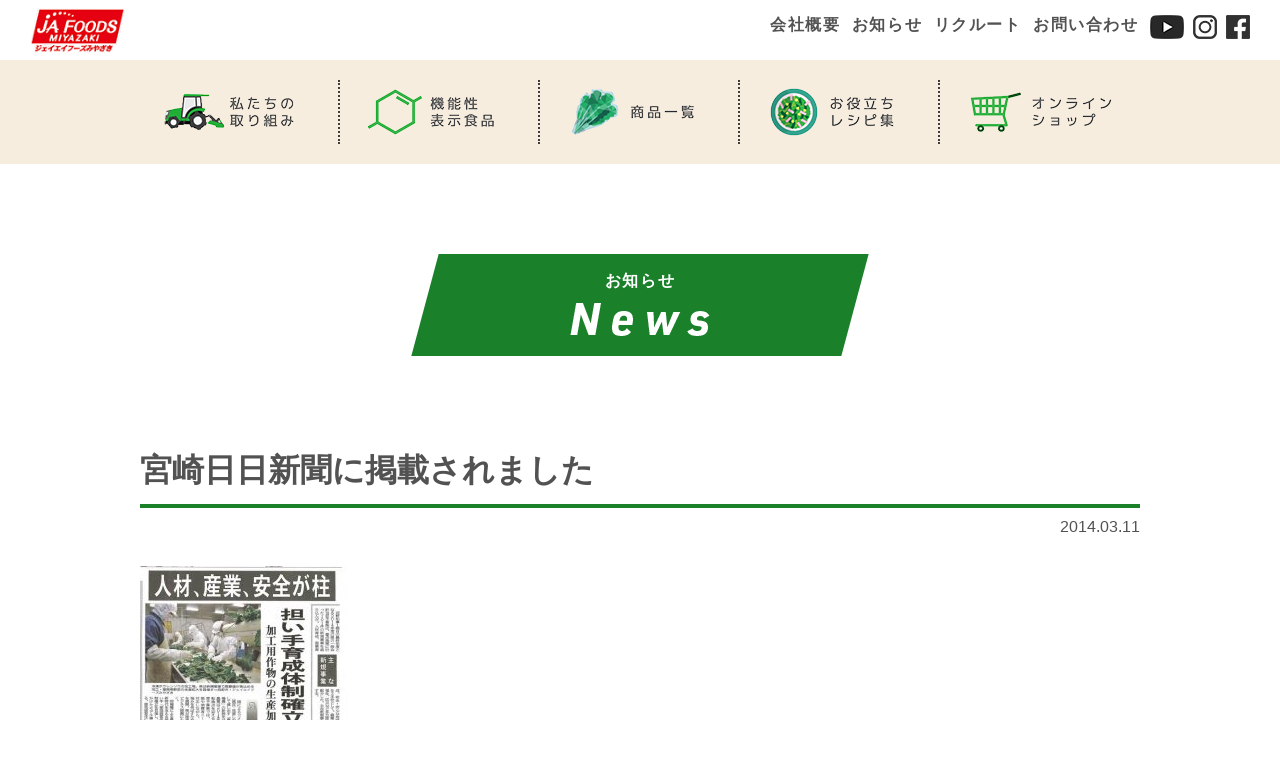

--- FILE ---
content_type: text/html; charset=UTF-8
request_url: https://www.jafoods-miyazaki.jp/%E5%AE%AE%E5%B4%8E%E6%97%A5%E6%97%A5%E6%96%B0%E8%81%9E%E3%81%AB%E6%8E%B2%E8%BC%89%E3%81%95%E3%82%8C%E3%81%BE%E3%81%97%E3%81%9F-3/
body_size: 13577
content:
<!DOCTYPE html>
<html lang="ja">

	<head>
		<meta charset="UTF-8">
		<meta name="viewport" content="width=device-width,initial-scale=1">
		<meta name="format-detection" content="telephone=no">
		<meta name="theme-color" content="#1a812a">
		<!-- <title>ジェイエイフーズみやざき宮崎日日新聞に掲載されました | ジェイエイフーズみやざき</title> -->
		<link rel="shortcut icon" href="https://www.jafoods-miyazaki.jp/wp-content/themes/jafoods-miyazaki/favicon.ico" />
		<link href="https://fonts.googleapis.com/css?family=Noto+Serif+JP&display=swap" rel="stylesheet">
		<link rel="stylesheet" href="https://www.jafoods-miyazaki.jp/wp-content/themes/jafoods-miyazaki/css/common.css">
		<link rel="stylesheet" href="https://www.jafoods-miyazaki.jp/wp-content/themes/jafoods-miyazaki/css/top.css">
		<link rel="stylesheet" href="https://www.jafoods-miyazaki.jp/wp-content/themes/jafoods-miyazaki/css/second.css">
		<link rel="stylesheet" href="https://www.jafoods-miyazaki.jp/wp-content/themes/jafoods-miyazaki/css/third.css">
		<script src="https://ajax.googleapis.com/ajax/libs/jquery/1.12.4/jquery.min.js"></script>
		<script src="https://cdnjs.cloudflare.com/ajax/libs/waypoints/4.0.1/jquery.waypoints.min.js"></script>
		<script>
			//スクロールするとクラス名を付ける
			jQuery(function($) {
				$('.way').waypoint(function(direction) {
					var activePoint = $(this.element);
					if (direction === 'down') { //scroll down
						activePoint.addClass('active');
					}
				}, {
					offset: '60%'
				});
				$('.way02').waypoint(function(direction) {
					var activePoint = $(this.element);
					if (direction === 'down') { //scroll down
						activePoint.addClass('active');
					}
				}, {
					offset: '30%'
				});
			});
		</script>
		<script type="text/javascript">
			//スムーススクロール
			jQuery(function($) {
				$('a[href^="#"]').click(function(){
					var speed = 500;
					var href= $(this).attr("href");
					var target = $(href == "#" || href == "" ? 'html' : href);
					var position = target.offset().top;
					$("html, body").animate({scrollTop:position}, speed, "swing");
					return false;
				});
			});
		</script>
		<title>宮崎日日新聞に掲載されました | ジェイエイフーズみやざき</title>

		<!-- All in One SEO 4.4.8 - aioseo.com -->
		<meta name="description" content="2014年2月15日の宮崎日日新聞に弊社の記事が掲載されました。" />
		<meta name="robots" content="max-snippet:-1, max-image-preview:large, max-video-preview:-1" />
		<link rel="canonical" href="https://www.jafoods-miyazaki.jp/%e5%ae%ae%e5%b4%8e%e6%97%a5%e6%97%a5%e6%96%b0%e8%81%9e%e3%81%ab%e6%8e%b2%e8%bc%89%e3%81%95%e3%82%8c%e3%81%be%e3%81%97%e3%81%9f-3/" />
		<meta name="generator" content="All in One SEO (AIOSEO) 4.4.8" />
		<meta property="og:locale" content="ja_JP" />
		<meta property="og:site_name" content="ジェイエイフーズみやざき |" />
		<meta property="og:type" content="article" />
		<meta property="og:title" content="宮崎日日新聞に掲載されました | ジェイエイフーズみやざき" />
		<meta property="og:description" content="2014年2月15日の宮崎日日新聞に弊社の記事が掲載されました。" />
		<meta property="og:url" content="https://www.jafoods-miyazaki.jp/%e5%ae%ae%e5%b4%8e%e6%97%a5%e6%97%a5%e6%96%b0%e8%81%9e%e3%81%ab%e6%8e%b2%e8%bc%89%e3%81%95%e3%82%8c%e3%81%be%e3%81%97%e3%81%9f-3/" />
		<meta property="article:published_time" content="2014-03-11T05:22:43+00:00" />
		<meta property="article:modified_time" content="2020-03-13T05:23:54+00:00" />
		<meta name="twitter:card" content="summary" />
		<meta name="twitter:title" content="宮崎日日新聞に掲載されました | ジェイエイフーズみやざき" />
		<meta name="twitter:description" content="2014年2月15日の宮崎日日新聞に弊社の記事が掲載されました。" />
		<script type="application/ld+json" class="aioseo-schema">
			{"@context":"https:\/\/schema.org","@graph":[{"@type":"Article","@id":"https:\/\/www.jafoods-miyazaki.jp\/%e5%ae%ae%e5%b4%8e%e6%97%a5%e6%97%a5%e6%96%b0%e8%81%9e%e3%81%ab%e6%8e%b2%e8%bc%89%e3%81%95%e3%82%8c%e3%81%be%e3%81%97%e3%81%9f-3\/#article","name":"\u5bae\u5d0e\u65e5\u65e5\u65b0\u805e\u306b\u63b2\u8f09\u3055\u308c\u307e\u3057\u305f | \u30b8\u30a7\u30a4\u30a8\u30a4\u30d5\u30fc\u30ba\u307f\u3084\u3056\u304d","headline":"\u5bae\u5d0e\u65e5\u65e5\u65b0\u805e\u306b\u63b2\u8f09\u3055\u308c\u307e\u3057\u305f","author":{"@id":"https:\/\/www.jafoods-miyazaki.jp\/author\/jafoots_tnp\/#author"},"publisher":{"@id":"https:\/\/www.jafoods-miyazaki.jp\/#organization"},"image":{"@type":"ImageObject","url":"http:\/\/www.jafoods-miyazaki.jp\/wp-content\/uploads\/2014\/03\/1394533417-1-208x300.jpg","@id":"https:\/\/www.jafoods-miyazaki.jp\/%e5%ae%ae%e5%b4%8e%e6%97%a5%e6%97%a5%e6%96%b0%e8%81%9e%e3%81%ab%e6%8e%b2%e8%bc%89%e3%81%95%e3%82%8c%e3%81%be%e3%81%97%e3%81%9f-3\/#articleImage"},"datePublished":"2014-03-11T05:22:43+09:00","dateModified":"2020-03-13T05:23:54+09:00","inLanguage":"ja","mainEntityOfPage":{"@id":"https:\/\/www.jafoods-miyazaki.jp\/%e5%ae%ae%e5%b4%8e%e6%97%a5%e6%97%a5%e6%96%b0%e8%81%9e%e3%81%ab%e6%8e%b2%e8%bc%89%e3%81%95%e3%82%8c%e3%81%be%e3%81%97%e3%81%9f-3\/#webpage"},"isPartOf":{"@id":"https:\/\/www.jafoods-miyazaki.jp\/%e5%ae%ae%e5%b4%8e%e6%97%a5%e6%97%a5%e6%96%b0%e8%81%9e%e3%81%ab%e6%8e%b2%e8%bc%89%e3%81%95%e3%82%8c%e3%81%be%e3%81%97%e3%81%9f-3\/#webpage"},"articleSection":"\u672a\u5206\u985e"},{"@type":"BreadcrumbList","@id":"https:\/\/www.jafoods-miyazaki.jp\/%e5%ae%ae%e5%b4%8e%e6%97%a5%e6%97%a5%e6%96%b0%e8%81%9e%e3%81%ab%e6%8e%b2%e8%bc%89%e3%81%95%e3%82%8c%e3%81%be%e3%81%97%e3%81%9f-3\/#breadcrumblist","itemListElement":[{"@type":"ListItem","@id":"https:\/\/www.jafoods-miyazaki.jp\/#listItem","position":1,"name":"\u5bb6","item":"https:\/\/www.jafoods-miyazaki.jp\/","nextItem":"https:\/\/www.jafoods-miyazaki.jp\/%e5%ae%ae%e5%b4%8e%e6%97%a5%e6%97%a5%e6%96%b0%e8%81%9e%e3%81%ab%e6%8e%b2%e8%bc%89%e3%81%95%e3%82%8c%e3%81%be%e3%81%97%e3%81%9f-3\/#listItem"},{"@type":"ListItem","@id":"https:\/\/www.jafoods-miyazaki.jp\/%e5%ae%ae%e5%b4%8e%e6%97%a5%e6%97%a5%e6%96%b0%e8%81%9e%e3%81%ab%e6%8e%b2%e8%bc%89%e3%81%95%e3%82%8c%e3%81%be%e3%81%97%e3%81%9f-3\/#listItem","position":2,"name":"\u5bae\u5d0e\u65e5\u65e5\u65b0\u805e\u306b\u63b2\u8f09\u3055\u308c\u307e\u3057\u305f","previousItem":"https:\/\/www.jafoods-miyazaki.jp\/#listItem"}]},{"@type":"Organization","@id":"https:\/\/www.jafoods-miyazaki.jp\/#organization","name":"\u30b8\u30a7\u30a4\u30a8\u30a4\u30d5\u30fc\u30ba\u307f\u3084\u3056\u304d","url":"https:\/\/www.jafoods-miyazaki.jp\/"},{"@type":"Person","@id":"https:\/\/www.jafoods-miyazaki.jp\/author\/jafoots_tnp\/#author","url":"https:\/\/www.jafoods-miyazaki.jp\/author\/jafoots_tnp\/","name":"jafoods_tnp","image":{"@type":"ImageObject","@id":"https:\/\/www.jafoods-miyazaki.jp\/%e5%ae%ae%e5%b4%8e%e6%97%a5%e6%97%a5%e6%96%b0%e8%81%9e%e3%81%ab%e6%8e%b2%e8%bc%89%e3%81%95%e3%82%8c%e3%81%be%e3%81%97%e3%81%9f-3\/#authorImage","url":"https:\/\/secure.gravatar.com\/avatar\/6caa9af759637846863029987323aa7ddfbe766c49f7b75355ce9dcf026be41f?s=96&d=mm&r=g","width":96,"height":96,"caption":"jafoods_tnp"}},{"@type":"WebPage","@id":"https:\/\/www.jafoods-miyazaki.jp\/%e5%ae%ae%e5%b4%8e%e6%97%a5%e6%97%a5%e6%96%b0%e8%81%9e%e3%81%ab%e6%8e%b2%e8%bc%89%e3%81%95%e3%82%8c%e3%81%be%e3%81%97%e3%81%9f-3\/#webpage","url":"https:\/\/www.jafoods-miyazaki.jp\/%e5%ae%ae%e5%b4%8e%e6%97%a5%e6%97%a5%e6%96%b0%e8%81%9e%e3%81%ab%e6%8e%b2%e8%bc%89%e3%81%95%e3%82%8c%e3%81%be%e3%81%97%e3%81%9f-3\/","name":"\u5bae\u5d0e\u65e5\u65e5\u65b0\u805e\u306b\u63b2\u8f09\u3055\u308c\u307e\u3057\u305f | \u30b8\u30a7\u30a4\u30a8\u30a4\u30d5\u30fc\u30ba\u307f\u3084\u3056\u304d","description":"2014\u5e742\u670815\u65e5\u306e\u5bae\u5d0e\u65e5\u65e5\u65b0\u805e\u306b\u5f0a\u793e\u306e\u8a18\u4e8b\u304c\u63b2\u8f09\u3055\u308c\u307e\u3057\u305f\u3002","inLanguage":"ja","isPartOf":{"@id":"https:\/\/www.jafoods-miyazaki.jp\/#website"},"breadcrumb":{"@id":"https:\/\/www.jafoods-miyazaki.jp\/%e5%ae%ae%e5%b4%8e%e6%97%a5%e6%97%a5%e6%96%b0%e8%81%9e%e3%81%ab%e6%8e%b2%e8%bc%89%e3%81%95%e3%82%8c%e3%81%be%e3%81%97%e3%81%9f-3\/#breadcrumblist"},"author":{"@id":"https:\/\/www.jafoods-miyazaki.jp\/author\/jafoots_tnp\/#author"},"creator":{"@id":"https:\/\/www.jafoods-miyazaki.jp\/author\/jafoots_tnp\/#author"},"datePublished":"2014-03-11T05:22:43+09:00","dateModified":"2020-03-13T05:23:54+09:00"},{"@type":"WebSite","@id":"https:\/\/www.jafoods-miyazaki.jp\/#website","url":"https:\/\/www.jafoods-miyazaki.jp\/","name":"\u30b8\u30a7\u30a4\u30a8\u30a4\u30d5\u30fc\u30ba\u307f\u3084\u3056\u304d","inLanguage":"ja","publisher":{"@id":"https:\/\/www.jafoods-miyazaki.jp\/#organization"}}]}
		</script>
		<script type="text/javascript" >
			window.ga=window.ga||function(){(ga.q=ga.q||[]).push(arguments)};ga.l=+new Date;
			ga('create', "UA-43653567-1", { 'cookieDomain': 'jafoods-miyazaki.jp' } );
			ga('require', 'linkid', 'linkid.js');
			ga('require', 'outboundLinkTracker');
			ga('send', 'pageview');
		</script>
		<script async src="https://www.google-analytics.com/analytics.js"></script>
		<script async src="https://www.jafoods-miyazaki.jp/wp-content/plugins/all-in-one-seo-pack/dist/Lite/assets/autotrack.dd5c63d1.js?ver=4.4.8"></script>
		<!-- All in One SEO -->

<link rel="alternate" type="application/rss+xml" title="ジェイエイフーズみやざき &raquo; 宮崎日日新聞に掲載されました のコメントのフィード" href="https://www.jafoods-miyazaki.jp/%e5%ae%ae%e5%b4%8e%e6%97%a5%e6%97%a5%e6%96%b0%e8%81%9e%e3%81%ab%e6%8e%b2%e8%bc%89%e3%81%95%e3%82%8c%e3%81%be%e3%81%97%e3%81%9f-3/feed/" />
<link rel="alternate" title="oEmbed (JSON)" type="application/json+oembed" href="https://www.jafoods-miyazaki.jp/wp-json/oembed/1.0/embed?url=https%3A%2F%2Fwww.jafoods-miyazaki.jp%2F%25e5%25ae%25ae%25e5%25b4%258e%25e6%2597%25a5%25e6%2597%25a5%25e6%2596%25b0%25e8%2581%259e%25e3%2581%25ab%25e6%258e%25b2%25e8%25bc%2589%25e3%2581%2595%25e3%2582%258c%25e3%2581%25be%25e3%2581%2597%25e3%2581%259f-3%2F" />
<link rel="alternate" title="oEmbed (XML)" type="text/xml+oembed" href="https://www.jafoods-miyazaki.jp/wp-json/oembed/1.0/embed?url=https%3A%2F%2Fwww.jafoods-miyazaki.jp%2F%25e5%25ae%25ae%25e5%25b4%258e%25e6%2597%25a5%25e6%2597%25a5%25e6%2596%25b0%25e8%2581%259e%25e3%2581%25ab%25e6%258e%25b2%25e8%25bc%2589%25e3%2581%2595%25e3%2582%258c%25e3%2581%25be%25e3%2581%2597%25e3%2581%259f-3%2F&#038;format=xml" />
<style id='wp-img-auto-sizes-contain-inline-css' type='text/css'>
img:is([sizes=auto i],[sizes^="auto," i]){contain-intrinsic-size:3000px 1500px}
/*# sourceURL=wp-img-auto-sizes-contain-inline-css */
</style>
<link rel='stylesheet' id='sbi_styles-css' href='https://www.jafoods-miyazaki.jp/wp-content/plugins/instagram-feed/css/sbi-styles.min.css?ver=6.8.0' type='text/css' media='all' />
<style id='wp-emoji-styles-inline-css' type='text/css'>

	img.wp-smiley, img.emoji {
		display: inline !important;
		border: none !important;
		box-shadow: none !important;
		height: 1em !important;
		width: 1em !important;
		margin: 0 0.07em !important;
		vertical-align: -0.1em !important;
		background: none !important;
		padding: 0 !important;
	}
/*# sourceURL=wp-emoji-styles-inline-css */
</style>
<style id='wp-block-library-inline-css' type='text/css'>
:root{--wp-block-synced-color:#7a00df;--wp-block-synced-color--rgb:122,0,223;--wp-bound-block-color:var(--wp-block-synced-color);--wp-editor-canvas-background:#ddd;--wp-admin-theme-color:#007cba;--wp-admin-theme-color--rgb:0,124,186;--wp-admin-theme-color-darker-10:#006ba1;--wp-admin-theme-color-darker-10--rgb:0,107,160.5;--wp-admin-theme-color-darker-20:#005a87;--wp-admin-theme-color-darker-20--rgb:0,90,135;--wp-admin-border-width-focus:2px}@media (min-resolution:192dpi){:root{--wp-admin-border-width-focus:1.5px}}.wp-element-button{cursor:pointer}:root .has-very-light-gray-background-color{background-color:#eee}:root .has-very-dark-gray-background-color{background-color:#313131}:root .has-very-light-gray-color{color:#eee}:root .has-very-dark-gray-color{color:#313131}:root .has-vivid-green-cyan-to-vivid-cyan-blue-gradient-background{background:linear-gradient(135deg,#00d084,#0693e3)}:root .has-purple-crush-gradient-background{background:linear-gradient(135deg,#34e2e4,#4721fb 50%,#ab1dfe)}:root .has-hazy-dawn-gradient-background{background:linear-gradient(135deg,#faaca8,#dad0ec)}:root .has-subdued-olive-gradient-background{background:linear-gradient(135deg,#fafae1,#67a671)}:root .has-atomic-cream-gradient-background{background:linear-gradient(135deg,#fdd79a,#004a59)}:root .has-nightshade-gradient-background{background:linear-gradient(135deg,#330968,#31cdcf)}:root .has-midnight-gradient-background{background:linear-gradient(135deg,#020381,#2874fc)}:root{--wp--preset--font-size--normal:16px;--wp--preset--font-size--huge:42px}.has-regular-font-size{font-size:1em}.has-larger-font-size{font-size:2.625em}.has-normal-font-size{font-size:var(--wp--preset--font-size--normal)}.has-huge-font-size{font-size:var(--wp--preset--font-size--huge)}.has-text-align-center{text-align:center}.has-text-align-left{text-align:left}.has-text-align-right{text-align:right}.has-fit-text{white-space:nowrap!important}#end-resizable-editor-section{display:none}.aligncenter{clear:both}.items-justified-left{justify-content:flex-start}.items-justified-center{justify-content:center}.items-justified-right{justify-content:flex-end}.items-justified-space-between{justify-content:space-between}.screen-reader-text{border:0;clip-path:inset(50%);height:1px;margin:-1px;overflow:hidden;padding:0;position:absolute;width:1px;word-wrap:normal!important}.screen-reader-text:focus{background-color:#ddd;clip-path:none;color:#444;display:block;font-size:1em;height:auto;left:5px;line-height:normal;padding:15px 23px 14px;text-decoration:none;top:5px;width:auto;z-index:100000}html :where(.has-border-color){border-style:solid}html :where([style*=border-top-color]){border-top-style:solid}html :where([style*=border-right-color]){border-right-style:solid}html :where([style*=border-bottom-color]){border-bottom-style:solid}html :where([style*=border-left-color]){border-left-style:solid}html :where([style*=border-width]){border-style:solid}html :where([style*=border-top-width]){border-top-style:solid}html :where([style*=border-right-width]){border-right-style:solid}html :where([style*=border-bottom-width]){border-bottom-style:solid}html :where([style*=border-left-width]){border-left-style:solid}html :where(img[class*=wp-image-]){height:auto;max-width:100%}:where(figure){margin:0 0 1em}html :where(.is-position-sticky){--wp-admin--admin-bar--position-offset:var(--wp-admin--admin-bar--height,0px)}@media screen and (max-width:600px){html :where(.is-position-sticky){--wp-admin--admin-bar--position-offset:0px}}

/*# sourceURL=wp-block-library-inline-css */
</style><style id='global-styles-inline-css' type='text/css'>
:root{--wp--preset--aspect-ratio--square: 1;--wp--preset--aspect-ratio--4-3: 4/3;--wp--preset--aspect-ratio--3-4: 3/4;--wp--preset--aspect-ratio--3-2: 3/2;--wp--preset--aspect-ratio--2-3: 2/3;--wp--preset--aspect-ratio--16-9: 16/9;--wp--preset--aspect-ratio--9-16: 9/16;--wp--preset--color--black: #000000;--wp--preset--color--cyan-bluish-gray: #abb8c3;--wp--preset--color--white: #ffffff;--wp--preset--color--pale-pink: #f78da7;--wp--preset--color--vivid-red: #cf2e2e;--wp--preset--color--luminous-vivid-orange: #ff6900;--wp--preset--color--luminous-vivid-amber: #fcb900;--wp--preset--color--light-green-cyan: #7bdcb5;--wp--preset--color--vivid-green-cyan: #00d084;--wp--preset--color--pale-cyan-blue: #8ed1fc;--wp--preset--color--vivid-cyan-blue: #0693e3;--wp--preset--color--vivid-purple: #9b51e0;--wp--preset--gradient--vivid-cyan-blue-to-vivid-purple: linear-gradient(135deg,rgb(6,147,227) 0%,rgb(155,81,224) 100%);--wp--preset--gradient--light-green-cyan-to-vivid-green-cyan: linear-gradient(135deg,rgb(122,220,180) 0%,rgb(0,208,130) 100%);--wp--preset--gradient--luminous-vivid-amber-to-luminous-vivid-orange: linear-gradient(135deg,rgb(252,185,0) 0%,rgb(255,105,0) 100%);--wp--preset--gradient--luminous-vivid-orange-to-vivid-red: linear-gradient(135deg,rgb(255,105,0) 0%,rgb(207,46,46) 100%);--wp--preset--gradient--very-light-gray-to-cyan-bluish-gray: linear-gradient(135deg,rgb(238,238,238) 0%,rgb(169,184,195) 100%);--wp--preset--gradient--cool-to-warm-spectrum: linear-gradient(135deg,rgb(74,234,220) 0%,rgb(151,120,209) 20%,rgb(207,42,186) 40%,rgb(238,44,130) 60%,rgb(251,105,98) 80%,rgb(254,248,76) 100%);--wp--preset--gradient--blush-light-purple: linear-gradient(135deg,rgb(255,206,236) 0%,rgb(152,150,240) 100%);--wp--preset--gradient--blush-bordeaux: linear-gradient(135deg,rgb(254,205,165) 0%,rgb(254,45,45) 50%,rgb(107,0,62) 100%);--wp--preset--gradient--luminous-dusk: linear-gradient(135deg,rgb(255,203,112) 0%,rgb(199,81,192) 50%,rgb(65,88,208) 100%);--wp--preset--gradient--pale-ocean: linear-gradient(135deg,rgb(255,245,203) 0%,rgb(182,227,212) 50%,rgb(51,167,181) 100%);--wp--preset--gradient--electric-grass: linear-gradient(135deg,rgb(202,248,128) 0%,rgb(113,206,126) 100%);--wp--preset--gradient--midnight: linear-gradient(135deg,rgb(2,3,129) 0%,rgb(40,116,252) 100%);--wp--preset--font-size--small: 13px;--wp--preset--font-size--medium: 20px;--wp--preset--font-size--large: 36px;--wp--preset--font-size--x-large: 42px;--wp--preset--spacing--20: 0.44rem;--wp--preset--spacing--30: 0.67rem;--wp--preset--spacing--40: 1rem;--wp--preset--spacing--50: 1.5rem;--wp--preset--spacing--60: 2.25rem;--wp--preset--spacing--70: 3.38rem;--wp--preset--spacing--80: 5.06rem;--wp--preset--shadow--natural: 6px 6px 9px rgba(0, 0, 0, 0.2);--wp--preset--shadow--deep: 12px 12px 50px rgba(0, 0, 0, 0.4);--wp--preset--shadow--sharp: 6px 6px 0px rgba(0, 0, 0, 0.2);--wp--preset--shadow--outlined: 6px 6px 0px -3px rgb(255, 255, 255), 6px 6px rgb(0, 0, 0);--wp--preset--shadow--crisp: 6px 6px 0px rgb(0, 0, 0);}:where(.is-layout-flex){gap: 0.5em;}:where(.is-layout-grid){gap: 0.5em;}body .is-layout-flex{display: flex;}.is-layout-flex{flex-wrap: wrap;align-items: center;}.is-layout-flex > :is(*, div){margin: 0;}body .is-layout-grid{display: grid;}.is-layout-grid > :is(*, div){margin: 0;}:where(.wp-block-columns.is-layout-flex){gap: 2em;}:where(.wp-block-columns.is-layout-grid){gap: 2em;}:where(.wp-block-post-template.is-layout-flex){gap: 1.25em;}:where(.wp-block-post-template.is-layout-grid){gap: 1.25em;}.has-black-color{color: var(--wp--preset--color--black) !important;}.has-cyan-bluish-gray-color{color: var(--wp--preset--color--cyan-bluish-gray) !important;}.has-white-color{color: var(--wp--preset--color--white) !important;}.has-pale-pink-color{color: var(--wp--preset--color--pale-pink) !important;}.has-vivid-red-color{color: var(--wp--preset--color--vivid-red) !important;}.has-luminous-vivid-orange-color{color: var(--wp--preset--color--luminous-vivid-orange) !important;}.has-luminous-vivid-amber-color{color: var(--wp--preset--color--luminous-vivid-amber) !important;}.has-light-green-cyan-color{color: var(--wp--preset--color--light-green-cyan) !important;}.has-vivid-green-cyan-color{color: var(--wp--preset--color--vivid-green-cyan) !important;}.has-pale-cyan-blue-color{color: var(--wp--preset--color--pale-cyan-blue) !important;}.has-vivid-cyan-blue-color{color: var(--wp--preset--color--vivid-cyan-blue) !important;}.has-vivid-purple-color{color: var(--wp--preset--color--vivid-purple) !important;}.has-black-background-color{background-color: var(--wp--preset--color--black) !important;}.has-cyan-bluish-gray-background-color{background-color: var(--wp--preset--color--cyan-bluish-gray) !important;}.has-white-background-color{background-color: var(--wp--preset--color--white) !important;}.has-pale-pink-background-color{background-color: var(--wp--preset--color--pale-pink) !important;}.has-vivid-red-background-color{background-color: var(--wp--preset--color--vivid-red) !important;}.has-luminous-vivid-orange-background-color{background-color: var(--wp--preset--color--luminous-vivid-orange) !important;}.has-luminous-vivid-amber-background-color{background-color: var(--wp--preset--color--luminous-vivid-amber) !important;}.has-light-green-cyan-background-color{background-color: var(--wp--preset--color--light-green-cyan) !important;}.has-vivid-green-cyan-background-color{background-color: var(--wp--preset--color--vivid-green-cyan) !important;}.has-pale-cyan-blue-background-color{background-color: var(--wp--preset--color--pale-cyan-blue) !important;}.has-vivid-cyan-blue-background-color{background-color: var(--wp--preset--color--vivid-cyan-blue) !important;}.has-vivid-purple-background-color{background-color: var(--wp--preset--color--vivid-purple) !important;}.has-black-border-color{border-color: var(--wp--preset--color--black) !important;}.has-cyan-bluish-gray-border-color{border-color: var(--wp--preset--color--cyan-bluish-gray) !important;}.has-white-border-color{border-color: var(--wp--preset--color--white) !important;}.has-pale-pink-border-color{border-color: var(--wp--preset--color--pale-pink) !important;}.has-vivid-red-border-color{border-color: var(--wp--preset--color--vivid-red) !important;}.has-luminous-vivid-orange-border-color{border-color: var(--wp--preset--color--luminous-vivid-orange) !important;}.has-luminous-vivid-amber-border-color{border-color: var(--wp--preset--color--luminous-vivid-amber) !important;}.has-light-green-cyan-border-color{border-color: var(--wp--preset--color--light-green-cyan) !important;}.has-vivid-green-cyan-border-color{border-color: var(--wp--preset--color--vivid-green-cyan) !important;}.has-pale-cyan-blue-border-color{border-color: var(--wp--preset--color--pale-cyan-blue) !important;}.has-vivid-cyan-blue-border-color{border-color: var(--wp--preset--color--vivid-cyan-blue) !important;}.has-vivid-purple-border-color{border-color: var(--wp--preset--color--vivid-purple) !important;}.has-vivid-cyan-blue-to-vivid-purple-gradient-background{background: var(--wp--preset--gradient--vivid-cyan-blue-to-vivid-purple) !important;}.has-light-green-cyan-to-vivid-green-cyan-gradient-background{background: var(--wp--preset--gradient--light-green-cyan-to-vivid-green-cyan) !important;}.has-luminous-vivid-amber-to-luminous-vivid-orange-gradient-background{background: var(--wp--preset--gradient--luminous-vivid-amber-to-luminous-vivid-orange) !important;}.has-luminous-vivid-orange-to-vivid-red-gradient-background{background: var(--wp--preset--gradient--luminous-vivid-orange-to-vivid-red) !important;}.has-very-light-gray-to-cyan-bluish-gray-gradient-background{background: var(--wp--preset--gradient--very-light-gray-to-cyan-bluish-gray) !important;}.has-cool-to-warm-spectrum-gradient-background{background: var(--wp--preset--gradient--cool-to-warm-spectrum) !important;}.has-blush-light-purple-gradient-background{background: var(--wp--preset--gradient--blush-light-purple) !important;}.has-blush-bordeaux-gradient-background{background: var(--wp--preset--gradient--blush-bordeaux) !important;}.has-luminous-dusk-gradient-background{background: var(--wp--preset--gradient--luminous-dusk) !important;}.has-pale-ocean-gradient-background{background: var(--wp--preset--gradient--pale-ocean) !important;}.has-electric-grass-gradient-background{background: var(--wp--preset--gradient--electric-grass) !important;}.has-midnight-gradient-background{background: var(--wp--preset--gradient--midnight) !important;}.has-small-font-size{font-size: var(--wp--preset--font-size--small) !important;}.has-medium-font-size{font-size: var(--wp--preset--font-size--medium) !important;}.has-large-font-size{font-size: var(--wp--preset--font-size--large) !important;}.has-x-large-font-size{font-size: var(--wp--preset--font-size--x-large) !important;}
/*# sourceURL=global-styles-inline-css */
</style>

<style id='classic-theme-styles-inline-css' type='text/css'>
/*! This file is auto-generated */
.wp-block-button__link{color:#fff;background-color:#32373c;border-radius:9999px;box-shadow:none;text-decoration:none;padding:calc(.667em + 2px) calc(1.333em + 2px);font-size:1.125em}.wp-block-file__button{background:#32373c;color:#fff;text-decoration:none}
/*# sourceURL=/wp-includes/css/classic-themes.min.css */
</style>
<link rel='stylesheet' id='mb.YTPlayer_css-css' href='https://www.jafoods-miyazaki.jp/wp-content/plugins/wpmbytplayer/css/mb.YTPlayer.css?ver=3.3.7' type='text/css' media='screen' />
<script type="text/javascript" src="https://www.jafoods-miyazaki.jp/wp-includes/js/jquery/jquery.min.js?ver=3.7.1" id="jquery-core-js"></script>
<script type="text/javascript" src="https://www.jafoods-miyazaki.jp/wp-includes/js/jquery/jquery-migrate.min.js?ver=3.4.1" id="jquery-migrate-js"></script>
<link rel="https://api.w.org/" href="https://www.jafoods-miyazaki.jp/wp-json/" /><link rel="alternate" title="JSON" type="application/json" href="https://www.jafoods-miyazaki.jp/wp-json/wp/v2/posts/199" /><link rel="EditURI" type="application/rsd+xml" title="RSD" href="https://www.jafoods-miyazaki.jp/xmlrpc.php?rsd" />
<meta name="generator" content="WordPress 6.9" />
<link rel='shortlink' href='https://www.jafoods-miyazaki.jp/?p=199' />
<script>jQuery(function(){var a=null;setInterval(function(){jQuery(".YTPOverlay").show().each(function(){var b=jQuery(this);jQuery("[class*=ytp_wm_]",b).remove();a="ytp_wm_"+Math.floor(1E5*Math.random());var c=jQuery("<img/>").attr("src","[data-uri]");
ytp_wm=jQuery("<div/>").addClass(a).html(c);c.attr("style","filter:none!important;-webkit-transform:none!important;transform:none!important;padding:0!important;margin:0!important;height:100%!important; width:auto!important;display:block!important;visibility:visible!important;top:0!important;right:0!important;opacity:1!important;position:absolute!important;margin:auto!important;z-index:10000!important;");ytp_wm.attr("style","filter:none!important;-webkit-transform:none!important;transform:none!important;padding:0!important;margin:0!important;display:block!important;position:absolute!important;top:0!important;bottom:0!important;right:0!important;margin:auto!important;z-index:10000!important;width:100%!important;height:100%!important;max-height:220px!important;");
b.prepend(ytp_wm)})},5E3)});</script>	</head>

	<body class="wp-singular post-template-default single single-post postid-199 single-format-standard wp-theme-jafoods-miyazaki" id="pagetop">
		<header class="">
			<div class="head01">
				<div class="head_logo center_item"><a href="https://www.jafoods-miyazaki.jp"><img src="https://www.jafoods-miyazaki.jp/wp-content/themes/jafoods-miyazaki/images/top/head_logo.png" alt="JA FOODS MIYAZAKI ジェイエイフーズみやざき" class=""></a></div>
				<nav class="head01_nav flex">
					<div class="head01_nav_item"><a href="/company/">会社概要</a></div>
					<div class="head01_nav_item"><a href="/news/">お知らせ</a></div>
					<div class="head01_nav_item"><a href="/recruit/">リクルート</a></div>
					<div class="head01_nav_item"><a href="/contact/">お問い合わせ</a></div>
					<div class="head01_nav_sns flex">
						<a href="https://www.youtube.com/channel/UCVUIhh6ztTjiM5EGNMkUW1A" target="_blank"><img src="https://www.jafoods-miyazaki.jp/wp-content/themes/jafoods-miyazaki/images/top/head_yt.png" alt="youtube"></a>
						<a href="https://www.instagram.com/jafoods_miyazaki/" target="_blank"><img src="https://www.jafoods-miyazaki.jp/wp-content/themes/jafoods-miyazaki/images/top/head_is.png" alt="instagram"></a>
						<a href="https://www.facebook.com/jafoodsmiyazaki/" target="_blank"><img src="https://www.jafoods-miyazaki.jp/wp-content/themes/jafoods-miyazaki/images/top/head_fb.png" alt="facebook"></a>
					</div>
				</nav>
			</div>
			<script>
				jQuery(function($) {
					$('#nav-toggle,#head02').click(function() {
						$('#nav-toggle').toggleClass('open');
						$('header').toggleClass('open');
					});
				});

			</script>
			<div id="nav-toggle" class="sp">
				<div>
					<span></span>
					<span></span>
					<span></span>
					<span>MENU</span>
				</div>
			</div>
						<div class="head02 trans" id="head02">
				<div class="head02_sp sp_flex">
					<div class="head02_sp_item"><a href="/company/">会社概要</a></div>
					<div class="head02_sp_item"><a href="/news/">お知らせ</a></div>
					<div class="head02_sp_item"><a href="/recruit/">リクルート</a></div>
					<div class="head02_sp_item"><a href="/contact/">お問い合わせ</a></div>
					<div class="head02_sp_sns flex">
						<a href="https://www.youtube.com/channel/UCVUIhh6ztTjiM5EGNMkUW1A" target="_blank"><img src="https://www.jafoods-miyazaki.jp/wp-content/themes/jafoods-miyazaki/images/top/head_yt.png" alt="youtube"></a>
						<a href="https://www.instagram.com/jafoods_miyazaki/" target="_blank"><img src="https://www.jafoods-miyazaki.jp/wp-content/themes/jafoods-miyazaki/images/top/head_is.png" alt="instagram"></a>
						<a href="https://www.facebook.com/jafoodsmiyazaki/" target="_blank"><img src="https://www.jafoods-miyazaki.jp/wp-content/themes/jafoods-miyazaki/images/top/head_fb.png" alt="facebook"></a>
					</div>
				</div>
				<div class="head02_inner flex w1000">
					<div class="head02_item"><a href="/challenge/"><img src="https://www.jafoods-miyazaki.jp/wp-content/themes/jafoods-miyazaki/images/top/nav01.png" alt="私たちの取り組み"></a></div>
					<div class="head02_item"><a href="/fwfc/"><img src="https://www.jafoods-miyazaki.jp/wp-content/themes/jafoods-miyazaki/images/top/nav05.png" alt="機能性表示食品"></a></div>
					<div class="head02_item"><a href="/product/"><img src="https://www.jafoods-miyazaki.jp/wp-content/themes/jafoods-miyazaki/images/top/nav02.png" alt="商品一覧"></a></div>
					<div class="head02_item"><a href="/recipe/"><img src="https://www.jafoods-miyazaki.jp/wp-content/themes/jafoods-miyazaki/images/top/nav03.png" alt="お役立ちレシピ集"></a></div>
					<div class="head02_item"><a href="http://www.jafoodsmiyazaki.com/" target="_blank"><img src="https://www.jafoods-miyazaki.jp/wp-content/themes/jafoods-miyazaki/images/top/nav04.png" alt="オンラインショップ"></a></div>

				</div>
			</div>
		</header>
		<div class="head_dummy sp"></div>
<main>
	<section class="ns_01 w1000 way">
		<h1 class="tp02_h2">
			<div class="tp_h2_sub">お知らせ</div><img src="https://www.jafoods-miyazaki.jp/wp-content/themes/jafoods-miyazaki/images/news/ns_h1.png" alt="NEWS" class="center_img tp_h2_img">
		</h1>
				<div class="ns_single">
			<h2 class="ns_single_ttl">宮崎日日新聞に掲載されました</h2>
			<div class="ns_single_date">2014.03.11</div>
			<div class="ns_single_content"><p><img fetchpriority="high" decoding="async" class="alignnone size-medium wp-image-203" src="http://www.jafoods-miyazaki.jp/wp-content/uploads/2014/03/1394533417-1-208x300.jpg" alt="" width="208" height="300" srcset="https://www.jafoods-miyazaki.jp/wp-content/uploads/2014/03/1394533417-1-208x300.jpg 208w, https://www.jafoods-miyazaki.jp/wp-content/uploads/2014/03/1394533417-1.jpg 640w" sizes="(max-width: 208px) 100vw, 208px" /></p>
<p>2014年2月15日の宮崎日日新聞に弊社の記事が掲載されました。</p>
</div>
		</div>
				<div class="post_link flex trans">
			<a href="https://www.jafoods-miyazaki.jp/%e4%bb%8a%e5%b9%b4%e3%82%82%e3%80%81%e3%81%bb%e3%81%86%e3%82%8c%e3%82%93%e8%8d%89%e3%81%ae%e5%8f%8e%e7%a9%ab%e3%81%8c%e5%a7%8b%e3%81%be%e3%82%8a%e3%81%be%e3%81%97%e3%81%9f%ef%bc%81/" rel="prev"><span class="link_inner">前へ</span></a>			<a href="/news/" class="ns_btn"><span class="link_inner">お知らせ一覧へ　<img src="https://www.jafoods-miyazaki.jp/wp-content/themes/jafoods-miyazaki/images/top/link_arrow.png" alt="＞" class="inline_img"></span></a>
			<a href="https://www.jafoods-miyazaki.jp/%e6%97%a5%e6%9c%ac%e8%be%b2%e6%a5%ad%e6%96%b0%e8%81%9e%e3%81%ab%e6%8e%b2%e8%bc%89%e3%81%95%e3%82%8c%e3%81%be%e3%81%97%e3%81%9f-7/" rel="next"><span class="link_inner">次へ</span></a>		</div>
	</section>
</main>
<script>
	//スクロールするとトップへ戻るが現れる　PCのとき
	jQuery(function($) {
		var $win = $(window),
			$gotop = $('.gotop');
		var windowWidth = $(window).width();
		var windowSm = 1024;
		var scrollSwich = 500;

		if (windowWidth >= windowSm) {
			$win.on('load scroll', function() {
				var value = $(this).scrollTop();
				if (value > scrollSwich) {
					$gotop.fadeIn();
				} else {
					$gotop.fadeOut();
				}
			});

		};
	});

</script>
<a href="#pagetop" class="gotop"><img src="https://www.jafoods-miyazaki.jp/wp-content/themes/jafoods-miyazaki/images/top/gotop.png" alt="↑"></a>
<footer>
	<div class="foot_inner w1000 flex">
		<div class="foot_box">
			<div class="foot_logo"><a href="https://www.jafoods-miyazaki.jp"><img src="https://www.jafoods-miyazaki.jp/wp-content/themes/jafoods-miyazaki/images/top/foot_logo.png" class="foot_logo_img" alt="JA FOODS MIYAZAKI ジェイエイフーズみやざき">株式会社ジェイエイフーズみやざき</a></div>
			<div class="foot_info">〒881-0027 宮崎県西都市大字南方3398番地2<br>TEL.0983-43-5351<br>FAX.0983-43-5372</div>
		</div>
		<div class="foot_box">
			<div class="foot_nav flex">
				<div class="foot_nav_item"><a href="https://www.jafoods-miyazaki.jp">トップ</a></div>
				<div class="foot_nav_item"><a href="/challenge/">私たちの取り組み</a></div>
				<div class="foot_nav_item"><a href="/fwfc/">機能性表示食品</a></div>
				<div class="foot_nav_item"><a href="/product/">商品一覧</a></div>
				<div class="foot_nav_item"><a href="/recipe/">お役立ちレシピ集</a></div>
				<div class="foot_nav_item"><a href="http://www.jafoodsmiyazaki.com/" target="_blank">オンラインショップ</a></div>
				<div class="foot_nav_item"><a href="/news/">お知らせ</a></div>
				<div class="foot_nav_item"><a href="/company/">会社概要</a></div>
				<div class="foot_nav_item"><a href="/recruit/">リクルート</a></div>
				<div class="foot_nav_item"><a href="/contact/">お問い合わせ</a></div>
				<div class="foot_nav_item"><a href="/links/">リンク</a></div>
				<div class="foot_nav_item"><a href="/privacy_policy/">プライバシーポリシー</a></div>
			</div>
		</div>
	</div>
	<div class="foot_sns flex">
		<div class="foot_sns_item"><a href="https://www.youtube.com/channel/UCVUIhh6ztTjiM5EGNMkUW1A" target="_blank"><img src="https://www.jafoods-miyazaki.jp/wp-content/themes/jafoods-miyazaki/images/top/foot_yt.png" alt="youtube"></a></div>
		<div class="foot_sns_item"><a href="https://www.instagram.com/jafoods_miyazaki/" target="_blank"><img src="https://www.jafoods-miyazaki.jp/wp-content/themes/jafoods-miyazaki/images/top/foot_is.png" alt="instagram"></a></div>
		<div class="foot_sns_item"><a href="https://www.facebook.com/jafoodsmiyazaki/" target="_blank"><img src="https://www.jafoods-miyazaki.jp/wp-content/themes/jafoods-miyazaki/images/top/foot_fb.png" alt="facebook"></a></div>
	</div>
	<div class="copy">© 2026 jafoods-miyazaki</div>
</footer>
<script type="speculationrules">
{"prefetch":[{"source":"document","where":{"and":[{"href_matches":"/*"},{"not":{"href_matches":["/wp-*.php","/wp-admin/*","/wp-content/uploads/*","/wp-content/*","/wp-content/plugins/*","/wp-content/themes/jafoods-miyazaki/*","/*\\?(.+)"]}},{"not":{"selector_matches":"a[rel~=\"nofollow\"]"}},{"not":{"selector_matches":".no-prefetch, .no-prefetch a"}}]},"eagerness":"conservative"}]}
</script>
<!-- Instagram Feed JS -->
<script type="text/javascript">
var sbiajaxurl = "https://www.jafoods-miyazaki.jp/wp-admin/admin-ajax.php";
</script>
<script type="text/javascript" src="https://www.jafoods-miyazaki.jp/wp-content/plugins/wpmbytplayer/js/jquery.mb.YTPlayer.js?ver=3.3.7" id="mb.YTPlayer-js"></script>
<script id="wp-emoji-settings" type="application/json">
{"baseUrl":"https://s.w.org/images/core/emoji/17.0.2/72x72/","ext":".png","svgUrl":"https://s.w.org/images/core/emoji/17.0.2/svg/","svgExt":".svg","source":{"concatemoji":"https://www.jafoods-miyazaki.jp/wp-includes/js/wp-emoji-release.min.js?ver=6.9"}}
</script>
<script type="module">
/* <![CDATA[ */
/*! This file is auto-generated */
const a=JSON.parse(document.getElementById("wp-emoji-settings").textContent),o=(window._wpemojiSettings=a,"wpEmojiSettingsSupports"),s=["flag","emoji"];function i(e){try{var t={supportTests:e,timestamp:(new Date).valueOf()};sessionStorage.setItem(o,JSON.stringify(t))}catch(e){}}function c(e,t,n){e.clearRect(0,0,e.canvas.width,e.canvas.height),e.fillText(t,0,0);t=new Uint32Array(e.getImageData(0,0,e.canvas.width,e.canvas.height).data);e.clearRect(0,0,e.canvas.width,e.canvas.height),e.fillText(n,0,0);const a=new Uint32Array(e.getImageData(0,0,e.canvas.width,e.canvas.height).data);return t.every((e,t)=>e===a[t])}function p(e,t){e.clearRect(0,0,e.canvas.width,e.canvas.height),e.fillText(t,0,0);var n=e.getImageData(16,16,1,1);for(let e=0;e<n.data.length;e++)if(0!==n.data[e])return!1;return!0}function u(e,t,n,a){switch(t){case"flag":return n(e,"\ud83c\udff3\ufe0f\u200d\u26a7\ufe0f","\ud83c\udff3\ufe0f\u200b\u26a7\ufe0f")?!1:!n(e,"\ud83c\udde8\ud83c\uddf6","\ud83c\udde8\u200b\ud83c\uddf6")&&!n(e,"\ud83c\udff4\udb40\udc67\udb40\udc62\udb40\udc65\udb40\udc6e\udb40\udc67\udb40\udc7f","\ud83c\udff4\u200b\udb40\udc67\u200b\udb40\udc62\u200b\udb40\udc65\u200b\udb40\udc6e\u200b\udb40\udc67\u200b\udb40\udc7f");case"emoji":return!a(e,"\ud83e\u1fac8")}return!1}function f(e,t,n,a){let r;const o=(r="undefined"!=typeof WorkerGlobalScope&&self instanceof WorkerGlobalScope?new OffscreenCanvas(300,150):document.createElement("canvas")).getContext("2d",{willReadFrequently:!0}),s=(o.textBaseline="top",o.font="600 32px Arial",{});return e.forEach(e=>{s[e]=t(o,e,n,a)}),s}function r(e){var t=document.createElement("script");t.src=e,t.defer=!0,document.head.appendChild(t)}a.supports={everything:!0,everythingExceptFlag:!0},new Promise(t=>{let n=function(){try{var e=JSON.parse(sessionStorage.getItem(o));if("object"==typeof e&&"number"==typeof e.timestamp&&(new Date).valueOf()<e.timestamp+604800&&"object"==typeof e.supportTests)return e.supportTests}catch(e){}return null}();if(!n){if("undefined"!=typeof Worker&&"undefined"!=typeof OffscreenCanvas&&"undefined"!=typeof URL&&URL.createObjectURL&&"undefined"!=typeof Blob)try{var e="postMessage("+f.toString()+"("+[JSON.stringify(s),u.toString(),c.toString(),p.toString()].join(",")+"));",a=new Blob([e],{type:"text/javascript"});const r=new Worker(URL.createObjectURL(a),{name:"wpTestEmojiSupports"});return void(r.onmessage=e=>{i(n=e.data),r.terminate(),t(n)})}catch(e){}i(n=f(s,u,c,p))}t(n)}).then(e=>{for(const n in e)a.supports[n]=e[n],a.supports.everything=a.supports.everything&&a.supports[n],"flag"!==n&&(a.supports.everythingExceptFlag=a.supports.everythingExceptFlag&&a.supports[n]);var t;a.supports.everythingExceptFlag=a.supports.everythingExceptFlag&&!a.supports.flag,a.supports.everything||((t=a.source||{}).concatemoji?r(t.concatemoji):t.wpemoji&&t.twemoji&&(r(t.twemoji),r(t.wpemoji)))});
//# sourceURL=https://www.jafoods-miyazaki.jp/wp-includes/js/wp-emoji-loader.min.js
/* ]]> */
</script>
</body>

</html>

--- FILE ---
content_type: text/css
request_url: https://www.jafoods-miyazaki.jp/wp-content/themes/jafoods-miyazaki/css/common.css
body_size: 2656
content:
/* reset */
/* http://meyerweb.com/eric/tools/css/reset/
v2.0 | 20110126
License: none (public domain)
*/
html, body, div, span, applet, object, iframe, h1, h2, h3, h4, h5, h6, p, blockquote, pre, a, abbr, acronym, address, big, cite, code, del, dfn, em, img, ins, kbd, q, s, samp, small, strike, strong, sub, sup, tt, var, b, u, i, center, dl, dt, dd, ol, ul, li, fieldset, form, label, legend, table, caption, tbody, tfoot, thead, tr, th, td, article, aside, canvas, details, embed, figure, figcaption, footer, header, hgroup, menu, nav, output, ruby, section, summary, time, mark, audio, video {
	margin: 0;
	padding: 0;
	border: 0;
	font-size: 100%;
	font: inherit;
	vertical-align: baseline;
}
/* HTML5 display-role reset for older browsers */
article, aside, details, figcaption, figure, footer, header, hgroup, menu, nav, section {
	display: block;
}
body {
}
ol, ul {
	list-style: none;
}
blockquote, q {
	quotes: none;
}
blockquote:before, blockquote:after, q:before, q:after {
	content: '';
	content: none;
}
table {
	border-collapse: collapse;
	border-spacing: 0;
}
a {
	text-decoration: none;
	word-break: break-all;
}
a, a:link, a:visited, a:hover, a:active {
	text-decoration: none;
	color: inherit;
}
/* resetここまで */
/* サイト全体 */
* {
	-webkit-box-sizing: border-box;
	box-sizing: border-box;
}
body {
	font-family: '游ゴシック体', 'Yu Gothic', YuGothic, 'ヒラギノ角ゴシック Pro', 'Hiragino Kaku Gothic Pro', メイリオ, Meiryo, Osaka, 'ＭＳ Ｐゴシック', 'MS PGothic', sans-serif;
	color: #535252;
	font-size: 16px;
}
img {
	display: block;
	max-width: 100%;
	height: auto;
}
.trans, .trans * {
	-webkit-transition: 0.3s ease-in-out;
	transition: 0.3s ease-in-out;
}
.f_min {
	font-family: "游明朝", YuMincho, 'Noto Serif JP', "ヒラギノ明朝 ProN W3", "Hiragino Mincho ProN", "HG明朝E", "ＭＳ Ｐ明朝", "ＭＳ 明朝", serif;
}
.f_goth {
	font-family: '游ゴシック体', 'Yu Gothic', YuGothic, 'ヒラギノ角ゴシック Pro', 'Hiragino Kaku Gothic Pro', メイリオ, Meiryo, Osaka, 'ＭＳ Ｐゴシック', 'MS PGothic', sans-serif;
}
.flex {
	display: -webkit-box;
	display: -ms-flexbox;
	display: flex;
	-webkit-box-pack: justify;
	-ms-flex-pack: justify;
	justify-content: space-between;
	-ms-flex-line-pack: start;
	align-content: flex-start;
}
.w1000 {
	width: 1000px;
	margin: auto;
}
.grid {
	display: -ms-grid;
	display: grid;
}
.center_item {
	display: -webkit-box;
	display: -ms-flexbox;
	display: flex;
	-webkit-box-align: center;
	-ms-flex-align: center;
	align-items: center;
	-webkit-box-pack: center;
	-ms-flex-pack: center;
	justify-content: center;
}
.red{
	color: #ff7474;
}
.way_L{
	-webkit-transform: translateX(-30px);
	transform: translateX(-30px);
	opacity: 0;
	-webkit-transition: 1.0s ease-out;
	transition: 1.0s ease-out;
}
.way_R{
	-webkit-transform: translateX(30px);
	transform: translateX(30px);
	opacity: 0;
	-webkit-transition: 1.0s ease-out;
	transition: 1.0s ease-out;
}
.way_up{
	-webkit-transform: translateY(30px);
	transform: translateY(30px);
	opacity: 0;
	-webkit-transition: 1.0s ease-out;
	transition: 1.0s ease-out;
}
.active.way_L,.active.way_R,.active.way_up{
	-webkit-transform: translateX(0);
	transform: translateX(0);
	-webkit-transform: translateY(0);
	transform: translateY(0);
	opacity: 1;
}
main{
	overflow: hidden;
}
@media only screen and (min-width:1025px) {
	.pc {
		display: block;
	}
	.pc_span {
		display: inline;
	}
	.sp,.sp_flex {
		display: none;
	}
}
@media only screen and (max-width:1024px) {
	body {
		line-height: 1.7em;
	}
	.pc, .pc_span {
		display: none;
	}
	.sp {
		display: block;
	}
	.sp_flex{
		display: -webkit-box;
		display: -ms-flexbox;
		display: flex;
		-webkit-box-pack: justify;
		-ms-flex-pack: justify;
		justify-content: space-between;
	}
	.w1000 {
		width: 100%;
	}
}
/*ヘッダー*/
header {
	position: relative;
	background: #fff;
}
.head01{
	position: relative;
	width: 100%;
	height: 60px;
	z-index: 100;
	background: #fff;
}
.head_logo {
	position: absolute;
	left: 0;
	top: 0;
	padding-left: 30px;
	background: #fff;
	height: 100%;
}
.head_logo img{
	height: 45px;
}

.head01_nav {
	margin: 0 0 0 auto;
	padding: 15px 30px;
	width: 540px;
	font-weight: bold;
	letter-spacing: 0.1em;
}
.head01_nav_sns {
	width: 100px;
}
.img100 {
	width: 100%;
}
.head02 {
	background: #f7eddf;
	padding: 20px 0;
}
.head02_item {
	border-right: dotted 2px #3d3d3d;
	width: 20%;
}
.head02_item:last-child {
	border-right: none;
}
.head02_item a {
	display: block;
	width: 100%;
	position: relative;
}
.head02_item a img {
	margin: auto;
	position: relative;
	z-index: 10;
}

@media only screen and (min-width:1025px) {
	.head01_nav_item a,.head01_nav_sns a{
		position: relative;
	}
	.head01_nav_item a::after,.head01_nav_sns a::after{
		content: "";
		display: block;
		width: 0;
		height: 5px;
		background: #1a812a;
		position: absolute;
		left: 0;
		bottom: -5px;
		-webkit-transition: 0.5s;
		transition: 0.5s;
	}
	.head01_nav_item a:hover::after,.head01_nav_sns a:hover::after{
		width: 100%;
	}
	.head02_item a::after{
		content: "";
		display: block;
		width: 100%;
		height: 0;
		background: rgba(256,256,256,0.7);
		position: absolute;
		left: 0;
		bottom: 0;
		-webkit-transition: 0.5s;
		transition: 0.5s;
	}
	.head02_item a:hover::after{
		height: 100%;
	}
}
@media only screen and (max-width:1024px) {
	/*開閉ボタン*/
	#nav-toggle {
		position: fixed;
		right: 10px;
		top: 5px;
		width: 40px;
		height: 40px;
		cursor: pointer;
		z-index: 10000;
		padding: 5px;
	}
	#nav-toggle div {
		position: relative;
	}
	#nav-toggle span {
		display: block;
		position: absolute;
		height: 2px;
		width: 100%;
		border-radius: 2px;
		background: #4f4f4f;
		color: #4f4f4f;
		left: 0;
		-webkit-transition: .35s ease-in-out;
		transition: .35s ease-in-out;
	}
	#nav-toggle span:nth-child(1) {
		top: 0;
	}
	#nav-toggle span:nth-child(2) {
		top: 8px;
	}
	#nav-toggle span:nth-child(3) {
		top: 16px;
	}
	#nav-toggle span:nth-child(4) {
		top: 28px;
		font-size: 8px;
		background: none;
		text-align: center;
		line-height: 1.0em;
	}
	.open#nav-toggle span:nth-child(1) {
		top: 11px;
		-webkit-transform: rotate(45deg);
		transform: rotate(45deg);
	}
	.open#nav-toggle span:nth-child(2) {
		width: 0;
		left: 50%;
	}
	.open#nav-toggle span:nth-child(3) {
		top: 11px;
		width: 100%;
		-webkit-transform: rotate(-45deg);
		transform: rotate(-45deg);
	}
	/*開閉ボタンここまで*/
	header{
		position: fixed;
		z-index: 100;
		width: 100%;
		top: 0;
		left: 0;
	}
	.head01{
		height: 50px;
		background: #fff;
	}
	.head_logo{
		height: 50px;
		padding: 5px 10px;
	}
	.head_logo img{
		height: 40px;
	}
	.head_logo::after{
		display: none;
	}
	.head01_nav{
		display: none;
	}
	.head02{
		width: 100vw;
		height: 100vh;
		position: absolute;
		top: 0;
		left: 0;
		padding: 70px 20px 0;
		-webkit-transform: translateX(100%);
		transform: translateX(100%);
	}
	.open .head02{
		-webkit-transform: translateX(0);
		transform: translateX(0);
	}
	.head02_sp{
		-ms-flex-wrap: wrap;
		flex-wrap: wrap;
	}
	.head02_sp_item{
		width: calc(50% - 10px);
		border-bottom: dotted 2px #3d3d3d;
		margin-bottom: 20px;
		text-align: center;
	}
	.head02_inner{
		-ms-flex-wrap: wrap;
		flex-wrap: wrap;
	}
	.head02_item{
		width: calc(50% - 5px);
		margin-bottom: 20px;
		border: none;
	}
	.head02_sp_sns {
		width:100px;
		margin-bottom: 30px;
	}
	.top_yt{
		display: none;
	}
	.head_dummy{
		height: 50px;
	}
}
/*フッター*/
footer{
	background: #1a812a;
	color: #fff;
	padding: 50px 0 20px;
	position: relative;
}
.foot_box{
	width: calc(50% - 20px);
}
.foot_logo{
	font-size: 20px;
	font-weight: bold;
	letter-spacing: 0.1em;
}
.foot_logo_img{
	margin-bottom: 10px;
}
.foot_info{
	margin-top: 20px;
}
.foot_nav{
	-ms-flex-wrap: wrap;
	flex-wrap: wrap;
	padding-top: 80px;
}
.foot_nav_item{
	width: 50%;
	margin-bottom: 5px;
}
.foot_nav_item a{
	position: relative;
}

.foot_sns {
	width: 170px;
	padding: 10px 22px 0;
	background: #1a812a;
	position: absolute;
	right: 30px;
	top: -42px;
	border-radius: 8px 8px 0 0;
}
.foot_sns_item a{
	display: block;
	position: relative;
}
.copy{
	text-align: center;
	margin-top: 20px;
}
.gotop{
	position: fixed;
	right: 50px;
	bottom: 50px;
	display: none;
	z-index: 100;
}
@media only screen and (min-width:1025px) {
	.foot_nav_item a::after,.foot_sns_item a::after{
		content: "";
		display: block;
		width: 0;
		height: 3px;
		background: #fff;
		position: absolute;
		left: 0;
		bottom: -5px;
		-webkit-transition: 0.3s;
		transition: 0.3s;
	}
	.foot_nav_item a:hover::after,.foot_sns_item a:hover::after{
		width: 100%;
	}
}
@media only screen and (max-width:1024px) {
	footer{
		padding: 50px 20px 20px;
	}
	.foot_inner {
		-ms-flex-wrap: wrap;
		flex-wrap: wrap;
	}
	.foot_box{
		width: 100%;
	}
	.foot_logo{
		font-size: 16px;
		letter-spacing: 0;
	}
	.foot_nav{
		padding-top: 50px;
	}
	.foot_nav_item{
		width: 100%;
		border-bottom: dotted 1px #fff;
		text-align: center;
		padding: 3px;
	}
	.foot_nav_item a::before{
		display: none;
	}
	.foot_sns{
		width: 100px;
		right: 10px;
		top: -30px;
		padding: 5px 10px;
	}
	.foot_sns_item img{
		height: 20px;
	}
}

--- FILE ---
content_type: text/css
request_url: https://www.jafoods-miyazaki.jp/wp-content/themes/jafoods-miyazaki/css/top.css
body_size: 2642
content:
.top_yt{
	height: calc(100vh - 60px);
	width: 100%;
	position: relative;
	overflow: hidden;
}
#ytPlayerWrap{
	position: relative;
	height: 100%;
	width: 100%;
  }
#youtube{
	/* height: 100%;
	width: 100%; */
	position: absolute;
	top: 50%;
	left: 50%;
	transform: translate(-50%, -50%);
	width: 177.77777778vh; /* 16:9 の幅→16 ÷ 9＝ 177.77% */
	height: 56.25vw; /* 16:9の幅 → 9 ÷ 16 = 56.25% */
	min-height: 100%;
	min-width: 100%;
}
.top_yt.appear {
	/* animation-name:PageAnimeAppear;
	animation-duration:.5s;
	animation-fill-mode:forwards; */
}
@keyframes PageAnimeAppear{
	0% {
	opacity: 0;
	}
	100% {
	opacity: 1;
	}
}
.loading{
	background: #fff;
	height: 100%;
	width: 100%;
	position: absolute;
	left: 0;
	top: 0;
	font-size: 50px;
	font-weight: bold;
	letter-spacing: 0.2em;
	-webkit-transition: 0.8s;
	transition: 0.8s;
	overflow: hidden;
}
.loading.disappear{
	display: none;
}
.loading::after{
	content: "";
	display: block;
	-webkit-animation: load_light_ani ease 3s infinite;
	animation: load_light_ani ease 3s infinite;
	width: 100%;
	height: 100%;
	position: absolute;
	left: 0;
	top: 0;
	background: linear-gradient(135deg, rgba(255,255,255,0) 0%,rgba(255,255,255,0) 45%,rgba(255,255,255,1) 50%,rgba(255,255,255,0) 50%,rgba(255,255,255,0) 100%);
	z-index: 10;
}

@-webkit-keyframes load_light_ani {
	0% {-webkit-transform: translateX(-100%);transform: translateX(-100%);}
	100% {-webkit-transform: translateX(100%);transform: translateX(100%);}
}

@keyframes load_light_ani {
	0% {-webkit-transform: translateX(-100%);transform: translateX(-100%);}
	100% {-webkit-transform: translateX(100%);transform: translateX(100%);}
}
.top_slide_sp.sp{
	display: none;
}
.tp_01{
	background: #1a812a;
	color: #fff;
	padding: 70px 0;
}
.tp_01_inner{
	-webkit-transform: translateY(30px);
	transform: translateY(30px);
	opacity: 0;
	-webkit-transition: 1.0s ease-out;
	transition: 1.0s ease-out;
}
.active .tp_01_inner{
	-webkit-transform: translateY(0);
	transform: translateY(0);
	opacity: 1;
}
.tp_01_box{
	width: 480px;
}
.tp_01_h2{
	border: solid 4px #fff;
	padding: 10px 20px;
	font-size: 18px;
	letter-spacing: 0.2em;
	position: relative;
}
.tp_01_h2::after{
	content: "";
	display: block;
	width: 100%;
	height: 100%;
	position: absolute;
	right: -10px;
	bottom: -10px;
	border-right: solid 3px rgba(256,256,256,0.3);
	border-bottom: solid 3px rgba(256,256,256,0.3);
}
.tp_news_wrap{
	margin-top: 20px;
}
.tp_news_box{
	border-bottom: dotted 1.5px rgba(256,256,256,0.3);
	padding: 10px 5px;
	display: block;
}
.tp_news_btn{
	display: block;
	width: 200px;
	margin: 30px 0 0 auto;
	padding: 10px 0;
	text-align: center;
	font-weight: bold;
	position: relative;
}
.link_inner{
	position: relative;
	z-index: 10;
}
.tp_news_btn::after{
	content: "";
	display: block;
	width: 100%;
	height: 100%;
	background: #313131;
	position: absolute;
	top: 0;
	left: 0;
	-webkit-transition: 0.3s;
	transition: 0.3s;
}
.inline_img{
	display: inline-block;
}
.fb_container{
	width: 480px;
}
.half_img_wrap,.half_txt_wrap{
	width: 50%;
}
.half_img_wrap{
	z-index: -1;
}
.half_img{
	width: 100%;
	-o-object-fit: cover;
	object-fit: cover;
}
.tp_img01{
	height: 716px;
	-o-object-position: right;
	object-position: right;
}
.tp_img02{
	height: 726px;
}
.tp02_txt{
	width: 500px;
	margin: 0 auto 0 0 ;
	padding: 50px 0 0 20px;
}

.tp_03 .tp02_txt{
	margin: 0 0 0 auto;
	padding: 70px 20px 0 0 ;
}
.tp02_h2{
	text-align: center;
	padding: 15px 0 20px;
	color: #fff;
	margin: 0 0 0 -50px;
	font-weight: bold;
	position: relative;
}
.tp_03 .tp02_h2{
	margin: 0 -50px 0 0;
}
.tp02_h2::after{
	content: "";
	display: block;
	background: #1a812a;
	-webkit-transform: skewX(-15deg);
	transform: skewX(-15deg);
	position: absolute;
	left: 0;
	top: 0;
	width: 0;
	height: 100%;
	-webkit-transition: 0.8s ease-in 0.5s;
	transition: 0.8s ease-in 0.5s;
	opacity: 0.5;
}
.active .tp02_h2::after{
	width: 100%;
	opacity: 1;
}
.tp_h2_sub,.tp_h2_img,.more_link_img{
	position: relative;
	z-index: 10;
}
.tp_h2_sub{
	margin-bottom: 10px;
	letter-spacing: 0.1em;
	font-weight: bold;
	line-height: 1.5em;
}
.center_img{
	margin: auto;
}
.tp_02_p{
	margin: 20px 0;
}
.tp_02_h3{
	color: #1a812a;
	font-size: 23px;
	font-weight: bold;
}
.tp_02_p2{
	margin: 5px 0 10px;
}
.tp_02_h3::before{
	content: "ー ";
}
.more_link{
	width: 220px;
	height: 75px;
	position: relative;
	margin: 40px 0 0 auto;
}
.tp_03 .more_link{
	margin: 40px auto 0 0;
}
.more_link::after{
	content: "";
	display: block;
	background: #e60012;
	-webkit-transform: skewX(-15deg);
	transform: skewX(-15deg);
	position: absolute;
	left: 0;
	top: 0;
	width: 100%;
	height: 100%;
	-webkit-transition: 0.3s ease-in;
	transition: 0.3s ease-in;
}
.tp03_wrap{
	-webkit-box-pack: start;
	-ms-flex-pack: start;
	justify-content: flex-start;
}
.tp03_box{
	display: block;
	margin-right: 30px;
	text-align: center;
}
.tp_04{
	background: #f7eddf;
}
.tp_04_inner{
	padding: 50px 0 70px;
}
.tp_04_h2{
	padding: 30px 0;
	color: #fff;
	text-align: center;
	position: relative;
}
.tp_04_h2::after{
	content: "";
	display: block;
	width: 0%;
	height: 100%;
	background: #1a812a;
	position: absolute;
	left: 50%;
	top: 0;
	-webkit-transition: 0.8s ease-in;
	transition: 0.8s ease-in;
}
.active .tp_04_h2::after{
	width: 100%;
	left: 0;
}
.tp_04_h2 img{
	position: relative;
	z-index: 10;
}
.tp_04_p{
	text-align: center;
	margin-bottom: 30px;
}
.tp_04_wrap {
	margin-bottom: 50px;
	-webkit-box-pack: start;
	-ms-flex-pack: start;
	justify-content: flex-start;
}
.tp_04_box{
	display: block;
	width: 220px;
	margin-right: 40px;
	margin-bottom: 40px;
}
.tp_04_box:nth-child(4n){
	margin-right: 0;
}
.tp_04_img{
	display: block;
	width: 220px;
	height: 220px;
	border-radius: 30px;
	overflow: hidden;
}
.tp_04_img img{
	-webkit-transition: 0.3s ease-in;
	transition: 0.3s ease-in;
}
.tp_recipe_ttl{
	font-weight: bold;
	margin-top: 20px;
	line-height: 1.5em;
}
a.tp_recipe_link{
	width: 240px;
	margin: 0 auto;
	color: #fff;
	height: 40px;
	text-align: center;
	font-weight: bold;
	position: relative;
}
a.tp_recipe_link::after{
	content: "";
	display: block;
	width: 100%;
	height: 100%;
	background: #e60012;
	position: absolute;
	top: 0;
	left: 0;
	-webkit-transition: 0.3s;
	transition: 0.3s;
}
.tp_05{
	padding: 50px 0 150px;
}
.tp_05_inner{
	position: relative;
	height: 1000px;
	margin-bottom: 20px;
}
.tp_05_wrap{
	width: 100%;
	height: 100%;
}
.tp_05_h2{
	position: absolute;
	top: calc(50% - 50px);
	left: calc(50% - 150px);
	width: 300px;
	text-align: center;
}
.tp_05_box{
	display: block;
	position: absolute;
	text-align: center;
	opacity: 0;
	-webkit-transform: translateY(20px);
	transform: translateY(20px);
}
.shop_item_ttl{
	font-weight: bold;
	margin-top: 10px;
}
.tp_05_box:nth-child(1){
	top: 60px;
	left: 210px;
}
.tp_05_box:nth-child(2){
	top: 60px;
	right: 210px;
}
.tp_05_box:nth-child(3){
	top: 270px;
	left: 40px;
}
.tp_05_box:nth-child(4){
	top: 270px;
	right: 40px;
}
.tp_05_box:nth-child(5){
	top: 500px;
	left: 40px;
}
.tp_05_box:nth-child(6){
	top: 500px;
	right: 40px;
}
.tp_05_box:nth-child(7){
	bottom: 60px;
	left: 210px;
}
.tp_05_box:nth-child(8){
	bottom: 60px;
	right: 210px;
}
.active .tp_05_box:nth-child(1) {
	-webkit-animation: item_ani 0.8s ease 0.3s 1 forwards;
	animation: item_ani 0.8s ease 0.3s 1 forwards;
}
.active .tp_05_box:nth-child(2) {
	-webkit-animation: item_ani 0.8s ease 0.5s 1 forwards;
	animation: item_ani 0.8s ease 0.5s 1 forwards;
}
.active .tp_05_box:nth-child(3) {
	-webkit-animation: item_ani 0.8s ease 0.7s 1 forwards;
	animation: item_ani 0.8s ease 0.7s 1 forwards;
}
.active .tp_05_box:nth-child(4) {
	-webkit-animation: item_ani 0.8s ease 0.9s 1 forwards;
	animation: item_ani 0.8s ease 0.9s 1 forwards;
}
.active .tp_05_box:nth-child(5) {
	-webkit-animation: item_ani 0.8s ease 1.1s 1 forwards;
	animation: item_ani 0.8s ease 1.1s 1 forwards;
}
.active .tp_05_box:nth-child(6) {
	-webkit-animation: item_ani 0.8s ease 1.3s 1 forwards;
	animation: item_ani 0.8s ease 1.3s 1 forwards;
}
.active .tp_05_box:nth-child(7) {
	-webkit-animation: item_ani 0.8s ease 1.5s 1 forwards;
	animation: item_ani 0.8s ease 1.5s 1 forwards;
}
.active .tp_05_box:nth-child(8) {
	-webkit-animation: item_ani 0.8s ease 1.7s 1 forwards;
	animation: item_ani 0.8s ease 1.7s 1 forwards;
}
@-webkit-keyframes item_ani {
	100% {opacity: 1;-webkit-transform: translateY(0);transform: translateY(0)}
}
@keyframes item_ani {
	100% {opacity: 1;-webkit-transform: translateY(0);transform: translateY(0)}
}
.tp_06{
	background: #f7eddf;
	padding: 5px 0 50px;
}
.insta_wrap{
	margin: 50px auto;
}
.insta_logo{
	margin: -50px auto 0;
}
.furunabi_bnr{
	margin: 30px auto 0;
	display: block;
	width: 320px;
}
@media only screen and (min-width:1025px) {
	.tp_news_btn:hover::after{
		background: #555;
		-webkit-transform: skewX(-15deg);
		transform: skewX(-15deg);
	}
	.tp_news_box:hover {
		background: rgba(256,256,256,0.2);
	}
	.more_link:hover::after{
		-webkit-transform: skewX(-25deg);
		transform: skewX(-25deg);
		opacity: 0.8;
	}
	.tp03_box:hover{
		font-weight: bold;
	}
	.tp03_box:hover img{
		-webkit-transform: scale(1.05);
		transform: scale(1.05);
	}
	.tp_04_box:hover img{
		-webkit-transform: scale(1.05);
		transform: scale(1.05);
	}
	a.tp_recipe_link:hover::after{
		-webkit-transform: skewX(-15deg);
		transform: skewX(-15deg);
		opacity: 0.8;
	}
	.tp_05_box:hover img{
		-webkit-transition: 0.5s cubic-bezier(.47,1.64,.41,.8);;
		transition: 0.5s cubic-bezier(.47,1.64,.41,.8);;
		-webkit-transform: scale(1.1);
		transform: scale(1.1);
	}
	.tp_05_box:hover .shop_item_ttl{
		letter-spacing: 0.1em;
	}

}
@media only screen and (max-width:1024px) {
	.top_yt{
		display: none;
	}
	.top_slide_sp.sp{
		display: block;
	}
	.top_slide_item{
		display: block!important;
	}
	.slide_sp_img{
		width: 100%;
	}
	.tp_01{
		padding: 50px 20px;
	}
	.tp_01_inner{
		-ms-flex-wrap: wrap;
		flex-wrap: wrap;
	}
	.tp_01_box{
		width: 100%;
	}
	.tp_01_box+.tp_01_box{
		margin-top: 50px;
		text-align: center;
	}
	.tp_news_btn{
		margin: 20px auto 0;
	}
	.tp_02,.tp_03 {
		-ms-flex-wrap: wrap;
		flex-wrap: wrap;
	}
	.half_img_wrap{
		width: 100%;
	}
	.half_txt_wrap{
		width: 100%;
	}
	.tp_img01,.tp_img02{
		height: auto;
	}
	.tp02_txt{
		padding: 0 20px 50px;
		width: 100%;
	}
	.tp02_h2{
		width: calc(100% - 20px);
		margin: -50px auto 0 ;
		padding: 10px 30px;
	}
	.tp_h2_sub{
		font-size: 11px;
		margin-bottom: 0;
	}
	.tp_h2_img{

	}
	.tp_02_h3{
		font-size: 20px;
	}
	.more_link{
		margin: 30px 0 0;
		height: 50px;
	}
	.tp_03 .half_txt_wrap{
		-webkit-box-ordinal-group: 3;
		-ms-flex-order: 2;
		order: 2;
	}
	.tp_03 .tp02_h2 {
		margin:  -50px auto 0 ;
	}
	.tp_03 .tp02_txt{
		padding: 0 20px 70px;
	}
	.tp_04_h2{
		padding: 20px 0;
	}
	.tp_04_inner{
		padding: 50px 20px 70px;
	}
	.tp_04_wrap{
		-ms-flex-wrap: wrap;
		flex-wrap: wrap;
		max-width: 460px;
		margin: 0 auto 20px;
	}
	.tp_04_box{
		width: calc(50% - 10px);
		margin-bottom: 30px;
		margin-right: 20px;
		max-width: 220px;
	}
	.tp_04_box:nth-child(2n),.tp_04_box:nth-child(4n) {
		margin-right: 0;
	}
	.tp_04_img{
		width: 100%;
		max-width: 220px;
		height: auto;
		margin: auto;
	}
	.tp_05{
		padding: 50px 20px 100px;
	}
	.tp_05_h2{
		position: static;
		margin: auto;
		max-width: 300px;
		width: 100%;
	}
	.tp_05_inner{
		height: auto;
	}
	.tp_05_h2 img{
		max-width: 327px;
		width: 80%;
	}
	.tp_05_wrap{
		display: -webkit-box;
		display: -ms-flexbox;
		display: flex;
		-ms-flex-wrap: wrap;
		flex-wrap: wrap;
		-webkit-box-pack: justify;
		-ms-flex-pack: justify;
		justify-content: space-between;
		margin: 30px 0;
	}
	.tp_05_box{
		width: calc(50% - 10px);
		position: static;
		margin-bottom: 20px;
	}
	.shop_item_ttl{
		margin-top: 0;
		line-height: 1.5em;
	}
}
@media (max-width: 480px){
	#sb_instagram.sbi_col_10 #sbi_images .sbi_item, #sb_instagram.sbi_col_3 #sbi_images .sbi_item, #sb_instagram.sbi_col_4 #sbi_images .sbi_item, #sb_instagram.sbi_col_5 #sbi_images .sbi_item, #sb_instagram.sbi_col_6 #sbi_images .sbi_item, #sb_instagram.sbi_col_7 #sbi_images .sbi_item, #sb_instagram.sbi_col_8 #sbi_images .sbi_item, #sb_instagram.sbi_col_9 #sbi_images .sbi_item {
		width: 50%!important;
}
}

--- FILE ---
content_type: text/css
request_url: https://www.jafoods-miyazaki.jp/wp-content/themes/jafoods-miyazaki/css/second.css
body_size: 6462
content:
/*会社概要*/
.co_sec01{
	padding: 100px 0 0;
}
.page_h1{
	width: 420px;
	margin: auto;
}
.co01_copy{
	font-size: 48px;
	font-weight: bold;
	letter-spacing: 0.2em;
	text-align: center;
	margin-top: 100px;
	color: #1a812a;
}
.co01_p{
	text-align: center;
	width: 680px;
	margin: 30px auto 0;
}
.co01_h2{
	color: #1a812a;
	text-align: center;
	letter-spacing: 0.2em;
	position: relative;
	margin-top: 100px;
	font-size: 24px;
	font-weight: bold;
}
.co01_h2::after{
	content: "";
	display: block;
	height: 2px;
	width: 50px;
	background: #1a812a;
	position: absolute;
	left: calc(50% - 25px);
	bottom: -10px;
}
.co01_img{
	margin-top: 100px;
}
.co_img01 img{
	width: 100%;
}
.page_h2{
	padding: 40px 0 20px;
	color: #fff;
	text-align: center;
	position: relative;
	letter-spacing: 0.1em;
	font-weight: bold;
	font-size: 32px;
}
.page_h2::after{
	content: "";
	display: block;
	width: 0%;
	height: 100%;
	background: #1a812a;
	position: absolute;
	left: 50%;
	top: 0;
	-webkit-transition: 0.8s ease-in;
	transition: 0.8s ease-in;
}
.active .page_h2::after {
	width: 100%;
	left: 0;
}
.page_h2_inner{
	position: relative;
	z-index: 10;
}
.co02_inner{
	padding: 100px 0;
}
.co02_table,.co03_table{
	-ms-flex-wrap: wrap;
	flex-wrap: wrap;
}
.co02_table{
	border-top: dotted 1px #313131;
}
.co02_ttl{
	width: 270px;
	padding: 30px;
	font-weight: bold;
	border-bottom: dotted 1px #313131;
}
.co02_cont{
	width: calc(100% - 270px);
	padding: 30px 0;
	border-bottom: dotted 1px #313131;
}
.co03_date{
	width: 190px;
	padding: 20px 0;
}
.co03_cont{
	width: calc(100% - 190px);
	padding: 20px 0;
	font-weight: bold;
}
.gmap {
	height: 0;
	overflow: hidden;
	padding-bottom: 35%;
	position: relative;
}
.gmap iframe {
	position: absolute;
	left: 0;
	top: 0;
	height: 100%;
	width: 100%;
}
@media only screen and (max-width:1024px) {
	.co_sec01{
		padding: 50px 0 0;
	}
	.co01_inner{
		padding: 0 20px;
	}
	.page_h1 {
		width: calc(100% - 20px);
		max-width: 420px;
	}
	.co01_copy{
		font-size: 24px;
		line-height: 1.5em;
		letter-spacing: 0;
		margin-top: 50px;
	}
	.co01_p{
		width: 100%;
		margin-top: 20px;
	}
	.co01_h2{
		margin-top: 50px;
	}
	.co02_inner{
		padding: 50px 10px;
	}
	.page_h2{
		font-size: 24px;
		padding: 40px 0 20px;
	}
	.co02_ttl{
		width: 100px;
		padding: 10px;
	}
	.co02_cont{
		width: calc(100% - 100px);
		padding: 10px 10px 10px 0;
	}
	.co03_date{
		width: 130px;
		padding: 10px;
	}
	.co03_cont{
		width: calc(100% - 130px);
		padding: 10px 10px 10px 0;
	}
	.gmap{
		padding-bottom: 75%;
	}
}
/*お問い合わせ*/
.ct_sec01 {
	padding: 100px 0 150px;
}
.ct_h1{
	color:  #1a812a;
	text-align: center;
	font-weight: bold;
}
.ct_p{
	margin: 50px 0 100px;
}
.form_wrap{
	-ms-flex-wrap: wrap;
	flex-wrap: wrap;
}
.form_input_box{
	-ms-flex-wrap: wrap;
	flex-wrap: wrap;
}
.form_ttl{
	width: 260px;
	font-weight: bold;
	display: -webkit-box;
	display: -ms-flexbox;
	display: flex;
	-webkit-box-align: center;
	-ms-flex-align: center;
	align-items: center;
	border-bottom: dotted 1px #313131;
	padding-left: 30px;
}
.form_input_box{
	width: calc(100% - 260px);
	padding: 20px 30px 20px 10px;
	border-bottom: dotted 1px #313131;
}
.form_input_ttl{
	width: 150px;
}
.form_input{
	width: calc(100% - 150px);
}
.ct_input,.ct_textarea{
	width: 100%;
	padding: 10px;
	font-size: 1.2em;
	border: solid 2px #bfbfbf;
	border-radius: 5px;
	font-family: '游ゴシック体', 'Yu Gothic', YuGothic, 'ヒラギノ角ゴシック Pro', 'Hiragino Kaku Gothic Pro', メイリオ, Meiryo, Osaka, 'ＭＳ Ｐゴシック', 'MS PGothic', sans-serif;
}
.form_wrap>div:nth-child(n+19){
	border: none;
}
.form_input_box>div:nth-child(n+3){
	margin-top: 20px;
}
.form_btn_wrap{
	margin-top: 100px;
	text-align: center;
}
.sub_btn{
	background: #313131;
	color: #fff;
	padding: 10px 30px;
	border: none;
	font-size: 18px;
	font-weight: bold;
	letter-spacing: 0.1em;
	cursor: pointer;
	border: solid 3px #313131;
	-webkit-transition: 0.3s;
	transition: 0.3s;
}
.sub_btn+.sub_btn{
	margin-left: 20px;
}
a.ct_link{
	text-decoration: underline;
}
.pp_caution{
	margin-top: 50px;
}
.grecaptcha-badge { visibility: hidden; }
@media only screen and (min-width:1025px) {
	.sub_btn:hover{
		background: #fff;
		color: #313131;
	}
}
@media only screen and (max-width:1024px) {
	.ct_sec01{
		padding: 50px 10px 80px;
	}
	.ct_p{
		margin: 30px 0 50px;
	}
	.form_ttl{
		width: 100%;
		padding: 10px 10px 0 10px;
		line-height: 1.5em;
		border: none;
	}
	.form_input_box{
		width: 100%;
		padding: 10px;
	}
	.ct_input, .ct_textarea{
		padding: 5px;
		font-size: 1.0em;
	}
	.form_input_ttl{
		width: 100%;
	}
	.form_input{
		width: 100%;
	}
	.form_input_box>div:nth-child(n+2) {
		margin-top: 5px;
	}
	.form_btn_wrap{
		margin-top: 50px;
	}
}
/*商品一覧*/
.pr_sec01{
	padding: 100px 0 80px;
}
.pr_sec02{
	padding-bottom: 150px;
}
.pr_list_wrap{
	margin-top: 90px;
}
a.pr_list{
	border: solid 3px #1a812a;
	width: 220px;
	padding: 10px 0;
	text-align: center;
	color: #1a812a;
	font-size: 16px;
	letter-spacing: 0.1em;
}
.pr_h2{
	border-left: solid 10px #1a812a;
	padding: 20px 15px;
	font-size: 32px;
	font-weight: bold;
	letter-spacing: 0.1em;
	color: #1a812a;
}
.pr_p{
	margin-top: 30px;
	font-size: 16px;
}
.pr_item_wrap{
	-ms-flex-wrap: wrap;
	flex-wrap: wrap;
	-webkit-box-pack: start;
	-ms-flex-pack: start;
	justify-content: flex-start;
	margin-top: 50px;
}
.pr_item{
	display: block;
	width: 220px;
	margin-right: 40px;
	margin-bottom: 50px;
}
.pr_item_img{
	width: 220px;
	height: 220px;
	border-radius: 15px;
	overflow: hidden;
}
.pr_item_img02{
	height: 147px;
}
.pr_item:nth-child(4n){
	margin-right: 0;
}
.pr_item_name{
	text-align: center;
	margin-top: 20px;
	text-decoration: underline;
	color: #1a812a;
	font-size: 18px;
}
.more_link02{
	width: 320px;
	margin: 20px auto 0;
}
.junbi{
	font-size: 42px;
	font-weight: bold;
	padding: 200px 0;
}
@media only screen and (min-width:1025px) {
	a.pr_list:hover{
		background: #1a812a;
		color: #fff;
	}
	.pr_item:hover .pr_item_name{
		font-weight: bold;
	}
	.pr_item:hover img{
		-webkit-transform: scale(1.05);
		transform: scale(1.05);
	}
}
@media only screen and (max-width:1024px) {
	.pr_sec01{
		padding: 50px 20px;
	}
	.pr_list_wrap{
		margin-top: 50px;
		-ms-flex-wrap: wrap;
		flex-wrap: wrap;
	}
	a.pr_list{
		font-size: 13px;
		width: calc(50% - 5px);
		padding: 5px 0;
	}
	a.pr_list:nth-child(n+3){
		margin-top: 10px;
	}
	.pr_sec02 {
		padding: 0 10px 80px;
	}
	.pr_h2{
		font-size: 20px;
		line-height: 1.5em;
		padding: 10px;
	}
	.pr_p{
		font-size: 14px;
		margin-top: 10px;
	}
	.pr_item_wrap{
		max-width: 460px;
		margin: 50px auto 0;
	}
	.pr_item{
		width: calc(50% - 10px);
		max-width: 220px;
		margin-right: 20px;
		margin-bottom: 30px;
	}
	.pr_item:nth-child(2n){
		margin: 0;
	}
	.pr_item_img{
		width: 100%;
		height: auto;
	}
	.pr_item_name{
		font-size: 13px;
		line-height: 1.5em;
		margin-top: 10px;
	}
	.more_link02{
		width: calc(100% - 40px);
		max-width: 320px;
	}
}
/*商品個別*/
.page_h1_obi{
	padding: 60px 0;
}
.prs_ttl_sub {
	letter-spacing: 0.1em;
	font-weight: bold;
	font-size: 32px;
	position: relative;
	z-index: 10;
}
.prs_sec01{
	padding: 100px 0;
}
.prs_h2{
	font-size: 32px;
	font-weight: bold;
	letter-spacing: 0.1em;
	text-align: center;
	margin-bottom: 40px;
	color: #1a812a;
}
.prs_wrap{
	-ms-flex-wrap: wrap;
	flex-wrap: wrap;
}
.prs_img{
	width: 480px;
	margin-bottom: 50px;
}
.prs_img02{
	width: 100%;
}
.prs_p{
	width: 480px;
}
.prs_data{
	width: 480px;
}
.prs_input{
	display: none;
}
.prs_data_tab{
	border-bottom: solid 3px #1a812a;
}
.tab_item{
	border: solid 3px #1a812a;
	border-bottom: none;
	border-radius: 10px 10px 0 0;
	width: 150px;
	cursor: pointer;
	text-align: center;
	opacity: 0.5;
}
.prs_box{
	display: none;
}
#tab01_a:checked~.prs_data_tab #tab_item01_a,
#tab02_a:checked~.prs_data_tab #tab_item02_a,
#tab03_a:checked~.prs_data_tab #tab_item03_a,
#tab04_a:checked~.prs_data_tab #tab_item04_a,
#tab05_a:checked~.prs_data_tab #tab_item05_a,
#tab06_a:checked~.prs_data_tab #tab_item06_a,
#tab07_a:checked~.prs_data_tab #tab_item07_a,
#tab08_a:checked~.prs_data_tab #tab_item08_a,
#tab09_a:checked~.prs_data_tab #tab_item09_a,
#tab10_a:checked~.prs_data_tab #tab_item10_a,
#tab11_a:checked~.prs_data_tab #tab_item11_a,
#tab01_b:checked~.prs_data_tab #tab_item01_b,
#tab02_b:checked~.prs_data_tab #tab_item02_b,
#tab03_b:checked~.prs_data_tab #tab_item03_b,
#tab04_b:checked~.prs_data_tab #tab_item04_b,
#tab05_b:checked~.prs_data_tab #tab_item05_b,
#tab06_b:checked~.prs_data_tab #tab_item06_b,
#tab07_b:checked~.prs_data_tab #tab_item07_b,
#tab08_b:checked~.prs_data_tab #tab_item08_b,
#tab09_b:checked~.prs_data_tab #tab_item09_b,
#tab10_b:checked~.prs_data_tab #tab_item10_b,
#tab11_b:checked~.prs_data_tab #tab_item11_b,
#tab01_c:checked~.prs_data_tab #tab_item01_c,
#tab02_c:checked~.prs_data_tab #tab_item02_c,
#tab03_c:checked~.prs_data_tab #tab_item03_c,
#tab04_c:checked~.prs_data_tab #tab_item04_c,
#tab05_c:checked~.prs_data_tab #tab_item05_c,
#tab06_c:checked~.prs_data_tab #tab_item06_c,
#tab07_c:checked~.prs_data_tab #tab_item07_c,
#tab08_c:checked~.prs_data_tab #tab_item08_c,
#tab09_c:checked~.prs_data_tab #tab_item09_c,
#tab10_c:checked~.prs_data_tab #tab_item10_c,
#tab11_c:checked~.prs_data_tab #tab_item11_c{
	background: #1a812a;
	color: #fff;
	opacity: 1;
}
#tab01_a:checked~#prs_box01_a,
#tab02_a:checked~#prs_box02_a,
#tab03_a:checked~#prs_box03_a,
#tab04_a:checked~#prs_box04_a,
#tab05_a:checked~#prs_box05_a,
#tab06_a:checked~#prs_box06_a,
#tab07_a:checked~#prs_box07_a,
#tab08_a:checked~#prs_box08_a,
#tab09_a:checked~#prs_box09_a,
#tab10_a:checked~#prs_box10_a,
#tab11_a:checked~#prs_box11_a,
#tab01_b:checked~#prs_box01_b,
#tab02_b:checked~#prs_box02_b,
#tab03_b:checked~#prs_box03_b,
#tab04_b:checked~#prs_box04_b,
#tab05_b:checked~#prs_box05_b,
#tab06_b:checked~#prs_box06_b,
#tab07_b:checked~#prs_box07_b,
#tab08_b:checked~#prs_box08_b,
#tab09_b:checked~#prs_box09_b,
#tab10_b:checked~#prs_box10_b,
#tab11_b:checked~#prs_box11_b,
#tab01_c:checked~#prs_box01_c,
#tab02_c:checked~#prs_box02_c,
#tab03_c:checked~#prs_box03_c,
#tab04_c:checked~#prs_box04_c,
#tab05_c:checked~#prs_box05_c,
#tab06_c:checked~#prs_box06_c,
#tab07_c:checked~#prs_box07_c,
#tab08_c:checked~#prs_box08_c,
#tab09_c:checked~#prs_box09_c,
#tab10_c:checked~#prs_box10_c,
#tab11_c:checked~#prs_box11_c{
	display: block;
	-webkit-animation:tabAni ease 0.6s forwards;
	animation:tabAni ease 0.6s forwards;
}
@-webkit-keyframes tabAni{
	0%{opacity:0;}
	100%{opacity:1;}
}
@keyframes tabAni{
	0%{opacity:0;}
	100%{opacity:1;}
}
.prs_table{
	margin-top: 10px;
	-ms-flex-wrap: wrap;
	flex-wrap: wrap;
	border-left: solid 1px #bfbfbf;
	border-top: solid 1px #bfbfbf;
	font-size: 13px;
	line-height: 1.5em;
	-webkit-box-pack: start;
	-ms-flex-pack: start;
	justify-content: flex-start;
}
.prs_box_ttl{
	border-right: solid 1px #bfbfbf;
	border-bottom: solid 1px #bfbfbf;
	padding: 5px;
	background: #f7eddf;
}
.prs_box_cont{
	border-right: solid 1px #bfbfbf;
	border-bottom: solid 1px #bfbfbf;
	padding: 5px;
}
.prs_table_a .prs_box_ttl{
	width: 150px;
}
.prs_table_a .prs_box_cont{
	width: calc(100% - 150px);
}
.prs_table_b .prs_box_ttl,.prs_table_b .prs_box_cont{
	width: 25%;
}
.prs_table_c .prs_box_ttl{
	width: 120px;
}
.prs_table_c .prs_box_cont{
	width: 39.5px;
	text-align: center;
}
.prs_box_name{
	margin-top: 20px;
	line-height: 1.5em;
}
.more_link03{
	width: 320px;
	margin: 50px auto 0;
}
@media only screen and (max-width:1024px) {
	.page_h1_obi{
		padding: 30px 0;
	}
	.prs_ttl_sub{
		font-size: 20px;
	}
	.prs_h2{
		font-size: 20px;
		line-height: 1.5em;
		margin-bottom: 20px;
	}
	.prs_sec01{
		padding: 60px 10px;
	}
	.prs_img,.prs_data{
		width: 100%;
	}
	.prs_p{
		width: 100%;
		margin-bottom: 30px;
	}
	.prs_table{
		font-size: 12px;
	}
	.prs_table_c .prs_box_ttl{
		width: 100px;
	}
	.prs_table_c .prs_box_cont{
		width: calc(100% / 2 - 100px);
	}
	.more_link03{
		width: calc(100% - 20px);
	}
}
/*取り組み*/
.ch_sec01{
	padding: 70px 0 120px;
}
.ch01_copy{
	font-size: 24px;
	text-align: center;
	margin: 70px 0;
	line-height: 1.8em;
	letter-spacing: 0.1em;
}
.ch01_h2{
	font-size: 32px;
	font-weight: bold;
	letter-spacing: 0.1em;
	text-align: center;
	color: #1a812a;
	margin: 60px 0;
	line-height: 1.5em;
}
.ch01_p{
	text-align: center;
}
.ch01_wrap{
	margin-top: 60px;
}
.ch_box{
	width: 50%;
	padding: 20px;
}
.ch_box01{
	background: #f6f6f6;
}
.ch_box02{
	background: #f7eddf;
}
.ch01_box_ttl{
	font-size: 22px;
}
.ch01_flow_wrap{
	margin: 20px 0;
	padding-right: 10px;
}
.ch01_flow_wrap li{
	-webkit-box-flex: 1;
	-ms-flex: 1;
	flex: 1;
	height: 34px;
	position: relative;
	padding-left: 10px;
}
.ch01_flow01{
	background: #b2b2b2;
}
.ch01_flow02{
	background: #1a812a;
	color: #fff;
}
.ch01_flow_wrap li::before{
	content: "";
	display: block;
	width: 0;
	height: 0;
	border-style: solid;
	border-width: 22px 0 22px 14px;
	position: absolute;
	right: -14px;
	top: -5px;
	z-index: 10;
}
.ch_box01 .ch01_flow_wrap li::before{
	border-color: transparent transparent transparent #f6f6f6;
}
.ch_box02 .ch01_flow_wrap li::before{
	border-color: transparent transparent transparent #f7eddf;
}
.ch01_flow_wrap li::after{
	content: "";
	display: block;
	width: 0;
	height: 0;
	border-style: solid;
	border-width: 17px 0 17px 10px;
	position: absolute;
	right: -10px;
	top: 0;
	z-index: 11;
}
.ch01_flow01::after{
	border-color: transparent transparent transparent #b2b2b2;
}
.ch01_flow02::after{
	border-color: transparent transparent transparent #1a812a;
}
.ch01_ul,.ch03_li{
	list-style: disc;
	padding-left: 20px;
}
.page_h2_obi{
	padding: 50px 0 30px;
}
.page_h2_obi_p{
	font-size: 16px;
	margin-top: 10px;
}
.ch02_img_wrap{
	position: relative;
	opacity: 0;
	-webkit-transition: 1.0s;
	transition: 1.0s;
}
.active.ch02_img_wrap{
	opacity: 1;
}
.ch_img_max{
	width: 100%;
}
.ch_img01_logo{
	position: absolute;
	right: 50px;
	top: 50px;
}
.ch_sec02{

}
.ch02_inner{
	background: #fff;
	padding: 70px 40px;
	position: relative;
	z-index: 10;
}
.ch02_box{
	width: 440px;
}
.ch_h3{
	font-size: 32px;
	font-weight: bold;
	color: #1a812a;
	padding-left: 20px;
	border-left: solid 5px #1a812a;
	line-height: 1.6em;
}
.ch_h3+p{
	margin-top: 30px;
}
.ch02_table{
	margin: 50px 0 20px;
	-ms-flex-wrap: wrap;
	flex-wrap: wrap;
	border-left: solid 1px #bfbfbf;
	border-top: solid 1px #bfbfbf;
}
.ch02_table div{
	border-right: solid 1px #bfbfbf;
	border-bottom: solid 1px #bfbfbf;
	padding: 10px;
}
.ch02_table_ttl{
	width: 100px;
	background: #f7eddf;
}
.ch02_table_cont{
	width: calc(100% - 100px);
}
.small{
	font-size: 0.9em;
}
.ch02_full_wrap {
	margin-bottom: 100px;
}
.ch02_full_box{
	width: 480px;
}
.ch03_inner{
	padding: 80px 0 20px;
}
.ch03_wrap{
	margin: 30px 0 80px;
}
.ch03_box{
	width: 480px;
}
.ch03_box_ttl{
	color: #1a812a;
	font-weight: bold;
	margin: 20px 0 5px;
}
.ch04_inner{
	padding: 80px 0 100px;
}
.ch04_wrap{
	-ms-flex-wrap: wrap;
	flex-wrap: wrap;
}
.ch04_box{
	width: 480px;
	margin-bottom: 50px;
}
.ch_img03_e{
	margin: 100px auto;
}
.ch04_h3{
	font-size: 24px;
	font-weight: bold;
	margin-bottom: 80px;
}
.ch04_h3_line{
	display: block;
	height: 2px;
	-webkit-box-flex:1;
	-ms-flex:1;
	flex:1;
	background: #444;
	position: relative;
	top: 15px;
}
.ch04_h3_txt{
	padding: 0 30px;
}
.ch04_box .tp_recipe_link{
	width: 250px;
	margin: 30px 0 0;
	height: 70px;
}
.ch04_ul{
	border: solid 2px #1a812a;
	padding: 20px;
	margin: 10px 0;
}
.ch_flow_box{
	width: 480px;
	height: 269px;
	overflow: hidden;
	position: relative;
}
.ch04_box_txt{
	color: #fff;
	letter-spacing: 0.1em;
	font-weight: bold;
	width: 100%;
	height: 100%;
	background: rgba(0,0,0,0.3);
	position: absolute;
	top: 0;
	left: 0;
	font-size: 24px;
}
.ch_firld{
	width: 480px;
	height: 287px;
	position: relative;
}
.ch_hou{
	position: absolute;
	left: calc(50% - 220px);
	top: calc(50% - 125px);
}
.ch_point{
	border-radius: 50%;
	position: absolute;
	left: calc(50% - 80px);
	top: calc(50% - 180px);
	-webkit-animation: ch_pt_ani 1.5s ease-in-out 0s infinite alternate;
	animation: ch_pt_ani 1.5s ease-in-out 0s infinite alternate;
}

@-webkit-keyframes ch_pt_ani {
	0% {-webkit-transform: translateY(0);transform: translateY(0);}
	100% {-webkit-transform: translateY(-20px);transform: translateY(-20px);}
}

@keyframes ch_pt_ani {
	0% {-webkit-transform: translateY(0);transform: translateY(0);}
	100% {-webkit-transform: translateY(-20px);transform: translateY(-20px);}
}
.ch_arrow{
	position: absolute;
	top: 50%;
	right: 10px;
	width: 230px;
	text-align: center;
	color: #E50612;
	font-size: 24px;
	padding-top: 10px;
	font-weight: bold;
}
.ch_arrow::after{
	content: "";
	display: block;
	height: 3px;
	width: 100%;
	background: #fff;
	position: absolute;
	top: 0;
	right: 0;
}
.ch_arrow::before{
	content: "";
	display: block;
	width: 15px;
	height: 15px;
	-webkit-transform: rotate(45deg);
	transform: rotate(45deg);
	border-left: solid 3px #fff;
	border-bottom: solid 3px #fff;
	position: absolute;
	left: 0;
	top: -7.5px;
}
.ch_track{
	position: absolute;
	right: 10px;
	bottom: calc(50% + 10px);
	-webkit-animation: ch_tra_ani 3.0s ease-out 0s  infinite;
	animation: ch_tra_ani 3.0s ease-out 0s  infinite;
}

@-webkit-keyframes ch_tra_ani {
	0% {-webkit-transform: translateX(0);transform: translateX(0);}
	100% {-webkit-transform: translateX(-110px);transform: translateX(-110px);}
}

@keyframes ch_tra_ani {
	0% {-webkit-transform: translateX(0);transform: translateX(0);}
	100% {-webkit-transform: translateX(-110px);transform: translateX(-110px);}
}
.ch_circle01,.ch_circle02,.ch_circle03,.ch_circle_base{
	width: 460px;
	height: 230px;
	border: solid 1px #fff;
	position: absolute;
	left: calc(50% - 230px);
	top: calc(50% - 115px);
	border-radius: 50%;
}
.ch_circle_base{
	background: #006837;
}
.ch_circle01{
	-webkit-animation: ch_cir_ani 6.0s ease-out 0s infinite;
	animation: ch_cir_ani 6.0s ease-out 0s infinite ;
}
.ch_circle02{
	-webkit-animation: ch_cir_ani 6.0s ease-out 2.0s infinite;
	animation: ch_cir_ani 6.0s ease-out 2.0s infinite ;
}
.ch_circle03{
	-webkit-animation: ch_cir_ani 6.0s ease-out 4.0s infinite;
	animation: ch_cir_ani 6.0s ease-out 4.0s infinite ;
}
@-webkit-keyframes ch_cir_ani {
	0% {-webkit-transform: scale(0.01);transform: scale(0.01);border: solid 5px #fff;}
	90%{opacity: 1;}
	100% {-webkit-transform: scale(1.0);transform: scale(1.0);opacity: 0;border: solid 1px #fff;}
}
@keyframes ch_cir_ani {
	0% {-webkit-transform: scale(0.01);transform: scale(0.01);border: solid 5px #fff;}
	90%{opacity: 1;}
	100% {-webkit-transform: scale(1.0);transform: scale(1.0);opacity: 0;border: solid 1px #fff;}
}
.ch_notes{
	font-size:24px;
	font-weight: bold;
	text-align: center;
	color: #1a812a;
	margin-bottom: 80px;
}
@media only screen and (min-width:1025px) {
	.ch_flow_box:hover .ch04_box_txt{
		background: rgba(0,0,0,0.6);
	}
	.ch_flow_box:hover .ch04_box_img{
		-webkit-transform: scale(1.05);
		transform: scale(1.05);
	}
}
@media only screen and (max-width:1024px) {
	.ch_sec01{
		padding: 50px 0;
	}
	.ch01_copy{
		font-size: 16px;
		margin: 30px 0;
	}
	.ch01_inner{
		padding: 0 20px;
	}
	.ch01_h2{
		font-size: 20px;
		margin: 30px 0;
	}
	.ch01_wrap{
		-ms-flex-wrap: wrap;
		flex-wrap: wrap;
	}
	.ch_box{
		width: 100%;
		padding: 20px 10px;
	}
	.ch_box02{
		margin-top: 20px;
	}
	.ch01_flow_wrap li{
		font-size: 12px;
		letter-spacing: -0.1em;
	}
	.page_h2_obi{
		padding: 30px 20px 20px;
	}
	.page_h2_obi_p{
		font-size: 14px;
	}
	.ch_img_max{
		height: 300px;
		width: 100%;
		-o-object-fit: cover;
		object-fit: cover;
	}
	.ch_img01_logo{
		max-width: 106px;
		width: 10vw;
		right: 20px;
		top: 20px;
	}
	.ch_sec02 {

	}
	.ch02_inner{
		margin-top: 0;
		padding: 50px 20px 70px;
		-ms-flex-wrap: wrap;
		flex-wrap: wrap;
	}
	.ch02_box{
		width: 100%;
	}
	.ch02_box+.ch02_box{
		margin-top: 20px;
	}
	.ch_h3{
		line-height: 1.5em;
		font-size: 20px;
	}
	.ch_h3+p{
		margin-top: 20px;
	}
	.ch02_full_wrap {
		-ms-flex-wrap: wrap;
		flex-wrap: wrap;
		margin-bottom: 70px;
		padding: 0 20px;
	}
	.ch02_full_box{
		width: 100%;
	}
	.ch02_full_box_img{
		margin: auto;
	}
	.ch02_full_box_txt{
		margin-top: 20px;
	}
	.ch02_full_txt_R,.ch02_full_txt_L{
		width: 100%;
		padding: 30px 20px;
	}
	.ch03_inner{
		padding: 50px 20px 5px;
	}
	.ch03_wrap{
		-ms-flex-wrap: wrap;
		flex-wrap: wrap;
		margin-bottom: 50px;
	}
	.ch03_box{
		width: 100%;
	}
	.ch03_box+.ch03_box{
		margin-top: 30px;
	}
	.ch03_box02{
		overflow: hidden;
		padding-top: 70px;
	}
	.ch04_inner{
		padding: 50px 20px 100px;
	}
	.ch04_wrap{
		margin-bottom: 30px;
	}
	.ch04_box{
		height: auto;
		width: 100%;
		margin-bottom: 0;
	}
	.ch04_box+.ch04_box{
		margin-top: 10px;
	}
	.ch_img03_e{
		margin: 50px auto;
	}
	.ch04_h3{
		margin-bottom: 30px;
	}
	.ch04_h3_txt{
		font-size: 18px;
		padding: 0 5px;
	}
	.ch04_h3_line{
		top: 10px;
	}
	.ch04_btn{
		max-width: 480px;
		margin: 0 auto 30px;
		height: auto;
	}
	.ch04_box_txt{
		font-size: 20px;
	}
	.ch_flow_wrap {
		-ms-flex-wrap: wrap;
		flex-wrap: wrap;
	}
	.ch_firld{
		width: 100%;
		max-width: 480px;
		margin: auto;
	}
	.ch_circle01, .ch_circle02, .ch_circle03, .ch_circle_base{
		width: calc(100% - 20px);
		left: 10px
	}
	.ch_hou{
		width: 78%;
		left: 20px;
		height: 225px;
	}
	.ch_track{
		max-width: 108px;
		width: 20%;
	}
	@-webkit-keyframes ch_tra_ani {
		0% {left: 100%;}
		100% {left: 50%;}
	}
	@keyframes ch_tra_ani {
		0% {left: 100%;}
		100% {left: 50%;}
	}
	.ch_arrow{
		width: calc(50% - 10px);
		padding: 10px 10px 0;
	}
	.ch_notes{
		font-size: 18px;
		margin-bottom: 50px;
	}
}
/*機能性表示食品*/
.fw_sec01{
	padding: 200px 0 100px;
	background: url(../images/fwfc/fw_img01_b.jpg);
	background-size: cover;
	background-position: center;
}
.fw01_inner{
	background: rgba(0,0,0,0.2);
	padding: 50px 20px;
	-webkit-transition: 2.0s 0.5s;
	transition: 2.0s 0.5s;
}
.fw01_box{
	width: 480px;
}
.fw01_sub{
	font-size: 100px;
	font-weight: bold;
	letter-spacing: 0.1em;
	color: #006837;
	line-height: 1.3em;
}
.fw01_sub02{
	font-size: 36px;
	font-weight: bold;
	letter-spacing: 0.1em;
	text-align: center;
	margin-top: 20px;
	color: #fff;
}
.yellow_color{
	color: #fae850;
}
.green_color{
	color: #006837;
}
.fw_h1_wrap{
	font-size: 30px;
	font-weight: bold;
	letter-spacing: 0.1em;
	text-align: center;
	margin-top: 20px;
	line-height: 1.7em;
	color: #fff;
}
.fw_h1{
	font-size: 24px;
}

.fw_sec02{
	padding: 80px 0;
}
.fw03_wrap{
	background: rgba(256,256,256,0.8);
	padding: 50px 0 50px 30px;
}
.fw02_box{
	width: 450px;
}
.fw02_box02{
	width: 520px;
}
.fw02_h2{
	font-size: 24px;
	font-weight: bold;
	border-left: solid 5px #1a812a;
	padding: 5px 10px;
	letter-spacing: 0.1em;
	color: #1a812a;
	line-height: 1.5em;
}
.fw02_p{
	margin: 40px 0;
}
a.fw02_link{
	background: #1a812a;
	color: #fff;
	font-weight: bold;
	padding: 9px 40px 8px 20px;
	border-radius: 30px;
	position: relative;
	letter-spacing: 0.1em;
	display: inline-block;
	line-height: 1.0em;
	border: solid 2px #1a812a;
}
a.fw02_link::after{
	content: "";
	display: block;
	width: calc(100% + 8px);
	height: calc(100% + 8px);
	border: solid 3px #1a812a;
	top: -7px;
	left: -7px;
	border-radius: 30px;
	position: absolute;
	-webkit-transition: 0.3s;
	transition: 0.3s;
}
.arrow_right{
	-webkit-transform: rotate(-90deg);
	transform: rotate(-90deg);
	position: absolute;
	right: 2px;
	top: 2px;
}
.fw_sec03{
	padding: 90px 0;
	background: url(../images/fwfc/fw_img02_b.jpg);
	background-size: cover;
}
.fw03_wrap{
	background: rgba(256,256,256,0.8);
	padding: 50px;
	width: 780px;
	margin: auto;
}
.fw03_h2{
	font-size: 24px;
	font-weight: bold;
	text-align: center;
	letter-spacing: 0.1em;
}
.red_color{
	color: #e50012;
}
.fw03_table{
	-ms-flex-wrap: wrap;
	flex-wrap: wrap;
	margin-top: 30px;
	border-left: solid 1px #bfbfbf;
	border-top: solid 1px #bfbfbf;
}
.fw03_t_ttl{
	width: 150px;
	padding: 10px;
	background: #f7eddf;
	border-right: solid 1px #bfbfbf;
	border-bottom: solid 1px #bfbfbf;
}
.fw03_t_cont{
	width: calc(100% - 150px);
	padding: 10px;
	background: #fff;
	border-right: solid 1px #bfbfbf;
	border-bottom: solid 1px #bfbfbf;
}
.fw_sec04{
	padding: 70px 0 100px;
	text-align: center;
	background: #f5ffc8;
}
.fw04_h2{
	color: #1a812a;
	font-size: 24px;
	font-weight: bold;
	display: inline-block;
	border-bottom: solid 5px #1a812a;
	padding: 5px 20px;
	margin-bottom: 40px;
}
.fw_img03{
	margin-top: 100px;
}
.dib{
	display: inline-block;
}
.fw05_inner{
	padding: 100px 0 120px;
}
.fw05_h3{
	position: relative;
	padding: 15px 0 10px 70px;
	font-size: 24px;
	font-weight: bold;
	color: #1a812a;
	letter-spacing: 0.1em;
}
.fw_q{
	position: absolute;
	left: 0;
	top: 0;
}
.fw05_p{
	padding-left: 70px;
	margin-top: 30px;
}
.fw05_p+.fw05_h3,.fw05_wrap+.fw05_h3{
	margin-top: 70px;
}
.orange_color{
	color: #f15a24;
}
.fw05_wrap {
	padding-left: 70px;
	margin-top: 30px;
}
.fw05_ul{
	padding: 20px;
	border: solid 3px #22ac38;
	width: 580px;
}
a.fw05_link{
	color: #fff;
	font-weight: bold;
	padding: 5px 20px 7px;
	line-height: 1.0em;
	display: inline-block;
	margin: 30px 0 0 70px;
	position: relative;
}
.fw05_link_txt{
	position: relative;
	z-index: 10;
}
.fw05_link::after{
	content: "";
	display: block;
	width: 100%;
	height: 100%;
	background: #e60012;
	position: absolute;
	top: 0;
	left: 0;
	-webkit-transition: 0.3s;
	transition: 0.3s;
}
@media only screen and (min-width:1025px) {
	a.fw02_link:hover{
		background: #fff;
		color: #1a812a;
	}
	a.fw02_link:hover::after{
		opacity: 0;
	}
}
@media only screen and (max-width:1024px) {
	.fw_sec01{
		padding: 100px 20px;
	}
	.fw01_inner{
		padding: 30px 10px;
	}
	.fw01_wrap{
		-ms-flex-wrap: wrap;
		flex-wrap: wrap;
	}
	.fw01_box {
		width: 100%;
		max-width: 480px;
		margin: auto;
	}
	.fw01_box01{
		-webkit-box-ordinal-group: 3;
		-ms-flex-order: 2;
		order: 2;
		margin-top: 20px;
	}
	.fw01_sub{
		font-size: 40px;
		line-height: 1.5em;
	}
	.fw01_sub02{
		font-size: 22px;
		margin-top: 10px;
	}
	.fw_h1_wrap{
		font-size: 18px;
		margin-top: 10px;
		line-height: 1.6em;
	}
	.fw_sec02{
		padding: 50px 20px;
	}
	.fw02_inner{
		-ms-flex-wrap: wrap;
		flex-wrap: wrap;
	}
	.fw02_box,.fw02_box02{
		width: 100%;
	}
	.fw02_h2{
		font-size: 18px;
	}
	.fw_sec03{
		padding: 50px 10px;
	}
	.fw03_wrap{
		padding: 20px 10px;
		width: 100%;
	}
	.fw03_h2{
		font-size: 18px;
	}
	.fw03_t_ttl{
		width: 100px;
	}
	.fw03_t_cont {
		width: calc(100% - 100px);
	}
	.fw_sec04{
		padding: 50px 20px;
	}
	.fw04_h2{
		font-size: 18px;
		line-height: 1.5em;
		padding: 5px 10px;
	}
	.fw_img03{
		margin-top: 50px;
	}
	.fw05_inner{
		padding: 50px 20px;
	}
	.fw05_h3{
		font-size: 18px;
		padding: 10px 0 10px 50px;
	}
	.fw_q{
		width: 40px;
	}
	.fw05_p+.fw05_h3, .fw05_wrap+.fw05_h3{
		margin-top: 50px;
	}
	.fw05_p{
		padding-left: 0;
		margin-top: 20px;
	}
	.fw05_wrap{
		-ms-flex-wrap: wrap;
		flex-wrap: wrap;
		padding-left: 0;
	}
	.fw05_ul{
		width: 100%;
		padding: 10px;
		font-size: 0.95em;
	}
	a.fw05_link{
		margin-left: 0;
	}
}
/*宮崎育ちのほうれんそう*/

.hr_sec01{
	padding-bottom: 50px;
}
.hr_img_wrap{
	padding-top: 140px;
	position: relative;
}
.hr_img_wrap::after{
	content: "";
	display: block;
	width: 100%;
	height: 360px;
	background: url(../images/hourensou/hr_img01_b.jpg);
	background-size:cover ;
	position: absolute;
	left: 0;
	top: 0;
	opacity: 0;
}
.active .hr_img_wrap::after{
	opacity: 1;
	-webkit-transition: 1.0s ease-in 0.5s;
	transition: 1.0s ease-in 0.5s;
}
.hr_img01_a{
	margin: auto;
	position: relative;
	z-index: 10;
}
.hr01_wrap{
	margin-top: 80px;
}
.hr01_box{
	width: 480px;
}
.hr_h1{
	font-size: 48px;
	line-height: 1.7em;
	font-weight: bold;
	padding-left: 20px;
	color: #1a812a;
	border-left: solid 7px #1a812a;
	margin-bottom: 30px;
}
.hr_sec02{
	padding: 90px 0;
	background: #f5ffc8;
}
.hr02_wrap{
	width: 480px;
	margin: 0 0 0 auto;
}
.hr02_box{
	position: relative;
}
.hr02_box+.hr02_box{
	margin-top: 80px;
}
.hr02_box::after{
	content: "";
	display: block;
	height: calc(100% - 80px);
	width: 5px;
	position: absolute;
	left: 23px;
	bottom: 0;
	background: #1a812a;
}
.hr02_ttl{
	padding: 28px 0 0 60px;
	position: relative;
	font-size: 24px;
	font-weight: bold;
	color: #1a812a;
}
.hr_point{
	position: absolute;
	left: 0;
	top: 0;
}
.hr02_box p{
	padding-left: 60px;
	margin-top: 20px;
}
.hr_img02_a{
	position: absolute;
	left: -520px;
	top: 0;
}
.hr_img02_b{
	position: absolute;
	left: -520px;
	top: 250px;
}
.hr_img02_c{
	position: absolute;
	left: -520px;
	top: 350px;
}
a.hr02_link{
	display: block;
	width: 180px;
	color: #FFF;
	padding: 5px 20px;
	font-weight: bold;
	margin: 20px 0 0 auto;
	letter-spacing: 0.1em;
	position: relative;
}
.hr02_link_txt{
	position: relative;
	z-index: 1;
}
.hr02_link::after{
	content: "";
	display: block;
	width: 100%;
	height: 100%;
	position: absolute;
	left: 0;
	top: 0;
	background: #e60012;
	-webkit-transition: 0.3s;
	transition: 0.3s;
}
a.hr_btn{
	display: block;
	color: #1a812a;
	width: 230px;
	border: solid 3px #1a812a;
	border-radius: 30px;
	text-align: center;
	padding: 5px 0;
	font-weight: bold;
	font-size: 17px;
	letter-spacing: 0.1em;
	line-height: 1.7em;
	margin: 50px auto 0;
	-webkit-transition: 0.3s;
	transition: 0.3s;
}
.hr_sec03{
	background: #f7eddf;
	padding-bottom: 100px;
}
.hr03_inner{
	margin-top: 100px;
}
@media only screen and (min-width:1025px) {
	.hr02_link:hover::after,.fw05_link:hover::after{
		-webkit-transform: skewX(-15deg);
		transform: skewX(-15deg);
		opacity: 0.8;
	}
	a.hr_btn:hover{
		background: #1a812a;
		color: #fff;
	}
}
@media only screen and (max-width:1024px) {
	.hr_img01_a{
		max-width: 585px;
		width: calc(100% - 80px);
	}
	.hr_img_wrap::after{
		height: calc(50% + 50px);
	}
	.hr01_wrap{
		-ms-flex-wrap: wrap;
		flex-wrap: wrap;
		padding: 0 10px;
		margin-top: 50px;
	}
	.hr01_box{
		width: 100%;
	}
	.hr01_box+.hr01_box{
		margin-top: 30px;
	}
	.hr_h1{
		font-size: 24px;
	}
	.hr_sec02{
		padding: 50px 10px;
	}
	.hr02_wrap{
		width: 100%;
	}
	.hr02_box+.hr02_box{
		margin-top: 50px;
	}
	.hr02_ttl{
		font-size: 18px;
		line-height: 1.5em;
	}
	.hr_img02_a,.hr_img02_b,.hr_img02_c{
		position: static;
		margin: 20px auto 0;
		padding-left: 50px;
	}
	.hr03_inner{
		margin-top: 50px;
		padding: 0 10px;
	}
	.hr03_wrap {
		-ms-flex-wrap: wrap;
		flex-wrap: wrap;
		margin-top: 50px;
	}
}
/*商品ができるまで*/
.fl_ttl_wrap{
	padding: 100px 0 90px;
}
.fl_sec01{
	background: #f5ffc8;
}
.fl_sec02{
	background: #eeeeee;
}
.fl01_inner{
	padding: 50px 0 120px;
}
.fl01_h2_wrap{
	padding: 80px 0;
	background: url(../images/flow/fl_bk01.jpg);
	background-size: cover;
}
.fl02_h2_wrap{
	padding: 80px 0;
	background: url(../images/flow/fl_bk02.jpg);
	background-size: cover;
}
.fl01_h2_box{
	width: 590px;
	border: solid 3px #fff;
	background: rgba(0,0,0,0.4);
	padding: 50px 0;
	color: #fff;
	text-align: center;
	margin: auto;
}
.fl_h2{
	font-size: 30px;
	font-weight: bold;
	margin-bottom: 20px;
}
.fl_flow_wrap{
	padding: 0 50px;
	-ms-flex-wrap: wrap;
	flex-wrap: wrap;
}
.fl_flow_box{
	width: 145px;
	border: solid 3px #1a812a;
	padding: 5px 0;
	text-align: center;
	color: #1a812a;
	font-weight: bold;
}
.fl_flow_wrap02 .fl_flow_box{
	width: 175px;
}
.fl_flow_wrap02 .fl_flow_box:nth-child(n+6){
	margin-top: 10px;
}
.fl_img_wrap{
	-ms-flex-wrap: wrap;
	flex-wrap: wrap;
}
.fl_img_box{
	margin-top: 50px;
}
.fl_img_ttl{
	background: #fff;
	padding: 20px 0;
	color: #1a812a;
	font-size: 24px;
	font-weight: bold;
	letter-spacing: 0.1em;
	text-align: center;
}
@media only screen and (max-width:1024px) {
	.fl_ttl_wrap{
		padding: 50px 20px;
	}
	.fl01_h2_wrap,.fl02_h2_wrap{
		padding: 40px 20px;
	}
	.fl01_h2_box{
		width: 100%;
		max-width: 590px;
		padding: 30px 20px;
	}
	.fl_h2{
		font-size: 24px;
		margin-bottom: 10px;
	}
	.fl01_inner{
		padding: 50px 10px;
	}
	.fl_flow_wrap{
		padding: 0;
		-webkit-box-pack: center;
		-ms-flex-pack: center;
		justify-content: center;
	}
	.fl_flow_box,.fl_flow_wrap02 .fl_flow_box,.fl_flow_wrap02 .fl_flow_box:nth-child(n+6){
		margin: 5px;
		min-width: 110px;
		max-width: 175px;
		width: calc(50% - 10px);
		padding: 2px 0;
	}
	.fl_img_wrap{
		-webkit-box-pack: center;
		-ms-flex-pack: center;
		justify-content: center;
	}
	.fl_img_box{
		margin: 20px 5px 0;
		width: calc(100% - 10px);
		min-width: 280px;
		max-width: 480px;
	}
	.fl_img_ttl{
		font-size: 18px;
		padding: 10px 0;
	}
}
/*プライバシーポリシー*/
.pp_sec01{
	padding: 100px 0;
}
.pp_inner{

}
.pp_wrap{
	margin-top: 80px;
}
.pp_h2{
	font-size: 32px;
	font-weight: bold;
	letter-spacing: 0.1em;
	border-left: solid 10px #1a812a;
	color: #1a812a;
	padding: 20px 0 20px 10px;
	line-height: 1.5em;
}
.pp_wrap p{
	margin-top: 20px;
}
.pp_wrap ol{
	list-style: decimal;
	margin-top: 20px;
	padding-left: 50px;
}
a.pp_link_btn{
	display: inline-block;
	padding: 5px 30px;
	border:solid 2px #1a812a;
	color: #1a812a;
	border-radius: 30px;
	margin-top: 40px;
	letter-spacing: 0.1em;
	font-weight: bold;
	-webkit-transition: 0.3s;
	transition: 0.3s;
}
@media only screen and (min-width:1025px) {
	a.pp_link_btn:hover{
		background: #1a812a;
		color: #fff;
	}
}
@media only screen and (max-width:1024px) {
	.pp_sec01{
		padding: 50px 10px;
	}
	.pp_wrap{
		margin: 50px 0;
	}
	.pp_h2{
		font-size: 20px;
		padding: 5px 0 5px 5px;
	}
	.pp_wrap ol{
		padding-left: 20px;
	}
}

--- FILE ---
content_type: text/css
request_url: https://www.jafoods-miyazaki.jp/wp-content/themes/jafoods-miyazaki/css/third.css
body_size: 2719
content:
/*お知らせシングル*/
.ns_01{
	padding: 90px 0 150px;
}
.ns_01 .tp02_h2{
	width: 430px;
	margin: auto;
}
.ns_single{
	margin-top: 90px;
}
.ns_single_ttl{
	font-size: 32px;
	font-weight: bold;
	border-bottom: solid 4px #1a812a;
	padding-bottom: 10px;
	line-height: 1.5em;
}
.ns_single_date{
	text-align: right;
	margin: 10px 0 30px;
	font-size: 16px;
}
.ns_single_content{
	font-size: 16px;
	line-height: 2.0em;
}
.ns_single_content img{
	display: inline;
}
.ns_single_content a{
	color: #1a812a;
	text-decoration: underline;
}
.post_link{
	-webkit-box-pack: center;
	-ms-flex-pack: center;
	justify-content: center;
	margin-top: 100px;
}
.post_link a{
	display: block;
	margin: 0 10px;
	color: #fff;
	font-weight: bold;
	text-align: center;
	padding: 15px 30px;
	font-size: 24px;
	letter-spacing: 0.1em;
	position: relative;
}
.post_link a::after{
	content: "";
	display: block;
	width: 100%;
	height: 100%;
	background: #e50012;
	position: absolute;
	top: 0;
	left: 0;
	-webkit-transition: 0.3s;
	transition: 0.3s;
}
@media only screen and (min-width:1025px) {
	.post_link a:hover::after{
		opacity: 0.8;
		-webkit-transform: skewX(-15deg);
		transform: skewX(-15deg);
	}
}
@media only screen and (max-width:1024px) {
	.ns_01{
		padding: 50px 20px 80px;
	}
	.ns_01 .tp02_h2{
		width: calc(100% - 60px);
		max-width: 430px;
	}
	.ns_single{
		margin-top: 50px;
	}
	.ns_single_ttl{
		font-size: 18px;
		margin-bottom: 5px;
	}
	.ns_single_date{
		font-size: 14px;
		margin: 10px 0;
	}
	.ns_single_content{
		font-size: 14px;
	}
	.post_link{
		margin-top: 50px;
	}
	.post_link a{
		padding: 5px ;
		font-size: 12px;
		margin: 0 2px;
	}
}
/*お知らせアーカイブ*/
.ns_wrap{
	margin: 90px 0 100px;
}
.ns_box{
	padding: 20px;
	border-bottom: dotted 1px #313131;
}
.news_date{
	width: 240px;
}
.news_ttl{
	-webkit-box-flex: 1;
	-ms-flex: 1;
	flex: 1;
}
.pagination {
	-webkit-box-pack: center;
	-ms-flex-pack: center;
	justify-content: center;
}
.pager,.pager_wrap a{
	display: block;
	width: 40px;
	height: 40px;
	text-align: center;
	padding-top: 6px;
	border: solid 2px #555;
	margin: 0 2px;
}
.current .pager{
	display: block;
	background: #1a812a;
	border: solid 2px #1a812a;
	color: #fff;
}
@media only screen and (min-width:1025px) {
	a.ns_box:hover{
		background: #1a812a;
	}
	a.ns_box:hover .news_date,a.ns_box:hover .news_ttl{
		color: #fff;
	}
	.pager_wrap a:hover{
		background: #1a812a;
		border: solid 2px #1a812a;
		color: #fff;
	}
}
@media only screen and (max-width:1024px) {
	.ns_wrap{
		margin-top: 50px;
	}
	.ns_box{
		-ms-flex-wrap: wrap;
		flex-wrap: wrap;
		padding: 10px;
	}
	.news_date,.news_ttl{
		width: 100%;
	}
	.pagination{
		margin-top: 50px;
	}
}
/*レシピシングル*/
.recipe_img  img{
	margin: auto;
}
.recipe_thumb{
	padding: 0 5px;

}
.recipe_thumb img{
	width: 100px;
}
.slick-initialized .slick-slide:focus{
	outline: none;
}
.rp_h1{
	font-size: 32px;
	font-weight: bold;
	border-bottom: solid 4px #555;
	margin: 120px 0 20px;
	padding-bottom: 10px;
	letter-spacing: 0.1em;
	line-height: 1.5em;
}
.recipe_name_wrap{
	font-size: 24px;
	-webkit-box-pack: start;
	-ms-flex-pack: start;
	justify-content: flex-start;
	letter-spacing: 0.1em;
}
.recipe_name_ttl{
	background: #1a812a;
	color: #fff;
	padding: 5px 15px;
	border: solid 3px #1a812a;
}
.recipe_name{
	padding: 5px 15px;
	width: -webkit-fit-content;
	width: -moz-fit-content;
	width: fit-content;
	border: solid 3px #1a812a;
}
.recipe_time{
	font-size: 24px;
	margin-top: 20px;
	position: relative;
	padding-left: 40px;
	letter-spacing: 0.1em;
}
.recipe_time::before{
	content: url(../images/recipe/icon_timer.png);
	position: absolute;
	left: 0;
	top: 3px;
}
.icon_timer{
	margin-right: 10px;
}
.rp_content {
	margin-top: 50px;
}
.recipe_ingredient_wrap,.recipe_flow_wrap{
	width: 480px;
}
.recipe_ingredient_tab{
	background: #fffab7;
	height: 40px;
	width: 180px;
	padding-top: 7px;
	text-align: center;
	font-size: 16px;
	font-weight: bold;
	position: relative;
	left: 20px;
}
.recipe_ingredient_tab::before,.recipe_ingredient_tab::after{
	content: "";
	display: block;
	width: 0;
	height: 0;
	border-style: solid;
	position: absolute;
}
.recipe_ingredient_tab::before{
	border-width: 0 0 40px 20px;
	border-color: transparent transparent #fffab7 transparent;
	top: 0;
	left: -20px;
}
.recipe_ingredient_tab::after{
	border-width: 40px 0 0 20px;
	border-color: transparent transparent transparent #fffab7;
	top: 0;
	right: -20px;
}
.recipe_ingredient_box{
	padding: 20px;
	background: #fffab7;
	font-size: 16px;
}
.recipe_ingredient_box img,.recipe_flow_box img,.recipe_point_box img{
	display: inline;
}
.recipe_flow_tab{
	font-size: 24px;
	font-weight: bold;
	letter-spacing: 0.1em;
	color: #1a812a;
}
.green_dot{
	position: relative;
	width: calc(100% - 120px);
	height: auto;
}
.green_dot::after{
	content: "";
	display: block;
	width: 100%;
	height: 1px;
	border-top: dotted 2px #1a812a;
	top: 50%;
	position: absolute;
}
.recipe_flow_box{
	padding: 20px 20px 20px 30px;
	font-size: 16px;
}
.recipe_flow_box li{
	list-style: decimal;
}
.recipe_point_ttl{
	margin: 50px 0 20px;
}
.recipe_point_box{
	font-size: 16px;
}
.recipe_item_wrap{
	padding: 40px 0;
	border-bottom: solid 1px #1b1b1b;
}
.recipe_item_h2{
	font-size: 16px;
	font-weight: bold;
	margin-top: 100px;
}
.recipe_item_h2_line{
	width: calc((100% - 250px) / 2);
	position: relative;
	display: block;
}
.recipe_item_h2_line::after{
	content: "";
	display: block;
	height: 1px;
	width: 100%;
	border-top: solid 1px #1b1b1b;
	position: absolute;
	top: 50%;
}
.recipe_item_box{
	width: 480px;
	-webkit-box-pack: start;
	-ms-flex-pack: start;
	justify-content: flex-start;
	margin-bottom: 30px;
}
.recipe_item_btn{
	margin-left: 20px;
}
.recipe_item_img{
	border: solid 3px #1a812a;
}
a.item_link_btn{
	display: block;
	padding: 7px ;
	width: 200px;
	border: solid 3px #e60012;
	background: #e60012;
	font-weight: bold;
	font-size: 16px;
	text-align: center;
	border-radius: 20px;
	color: #fff;
	line-height: 1.3em;
	letter-spacing: 0.1em;
	margin-bottom: 20px;
}
a.green_link_btn{
	display: block;
	padding: 7px ;
	width: 200px;
	border: solid 3px #1a812a;
	font-weight: bold;
	font-size: 16px;
	text-align: center;
	border-radius: 20px;
	color: #1a812a;
	line-height: 1.3em;
	letter-spacing: 0.1em;
	margin-bottom: 20px;
}
.resipe_acv_link{
	margin-top: 100px;
}
a.green_link_btn02{
	width: 250px;
	margin: auto;
}
.rp_03{
	background: #f7eddf;
}
.rp03_inner{
	padding: 50px 0;
}
@media only screen and (min-width:1025px) {
	a.item_link_btn:hover{
		background: #fff;
		color: #e60012;
	}
	a.green_link_btn:hover{
		background: #1a812a;
		color: #fff;
	}
}
@media only screen and (max-width:1024px) {
	.recipe_thumb img{
		width: 50px;
	}
	.rp_h1{
		font-size: 20px;
		margin: 50px 0 20px;
		padding-bottom: 5px;
	}
	.recipe_name_wrap{
		font-size: 16px;
	}
	.recipe_name_ttl,.recipe_name{
		padding: 5px;
	}
	.recipe_name_ttl{
		width: 135px;
	}
	.recipe_time{
		font-size: 16px;
	}
	.recipe_time::before{
		top: -4px;
	}
	.rp_content{
		margin-top: 30px;
		-ms-flex-wrap: wrap;
		flex-wrap: wrap;
	}
	.recipe_ingredient_wrap, .recipe_flow_wrap{
		width: 100%;
	}
	.recipe_ingredient_tab{
		width: -webkit-fit-content;
		width: -moz-fit-content;
		width: fit-content;
		max-width: 180px;
		height: 30px;
		font-size: 16px;
		padding: 7px 5px 0;
	}
	.recipe_ingredient_tab::before{
		border-width: 0 0 30px 20px;
	}
	.recipe_ingredient_tab::after {
		border-width: 30px 0 0 20px;
	}
	.recipe_ingredient_box{
		padding: 10px;
	}
	.recipe_flow_wrap{
		margin-top: 30px;
	}
	.recipe_flow_tab{
		font-size: 18px;
	}
	.green_dot{
		width: calc(100% - 80px);
	}
	.recipe_flow_box{
		padding: 10px 10px 10px 30px;
	}
	.recipe_point_box{
	}
	.recipe_item_h2{
		margin-top: 70px;
	}
	.recipe_item_wrap{
		-ms-flex-wrap: wrap;
		flex-wrap: wrap;
	}
	.recipe_item_box{
		width: 100%;
		max-width: 300px;
	}
	.recipe_item_img{
		width: 100px;
	}
	a.item_link_btn,a.green_link_btn{
		width: 150px;
		font-size: 16px;
		padding: 5px;
		margin-bottom: 15px;
	}
	.resipe_acv_link{
		margin: 70px 0 30px;
	}
	a.green_link_btn02{
		width: 250px;
	}
	.rp03_inner{
		padding: 50px 10px;
	}
}
/*レシピ一覧*/
.rp_01{
	padding: 100px 0;
}
.go_cate_wrap{
	text-align: right;
	margin-top: 50px;
}
a.go_cate{
	background: #1a812a;
	border: solid 2px #1a812a;
	color: #fff;
	font-weight: bold;
	padding: 8px 40px 8px 20px;
	border-radius: 20px;
	position: relative;
	display: inline-block;
	line-height: 1.4em;
}
.arrow_down{
	position: absolute;
	right: 5px;
	top: 3px;
}
.rp_h2{
	max-width: 600px;
	width: -webkit-fit-content;
	width: -moz-fit-content;
	width: fit-content;
	height: 50px;
	position: relative;
	margin: 30px auto ;
	font-size: 24px;
	color: #fff;
	font-weight: bold;
	padding: 0 50px;
}
.rp_h2::after {
	content: "";
	display: block;
	background: #e60012;
	-webkit-transform: skewX(-15deg);
	transform: skewX(-15deg);
	position: absolute;
	left: 0;
	top: 0;
	width: 100%;
	height: 100%;
}
.rp_h2_inner{
	position: relative;
	z-index: 10;
}
.recipe_wrap{
	margin: 50px 0;
	-ms-flex-wrap: wrap;
	flex-wrap: wrap;
	-webkit-box-pack: start;
	-ms-flex-pack: start;
	justify-content: flex-start;
}
.page_anchor{
	margin-top: -50px;
	padding-top: 50px;
}
.rp_02{
	padding: 50px 0 100px;
	background: #f7eddf;
	font-size: 16px;
}
.rp02_ttl{
	font-weight: bold;
	letter-spacing: 0.1em;
}
.rp02_ttl_line{
	position: relative;
	display: block;
	width: calc((100% - 200px) / 2);
}
.rp02_ttl_line::after{
	content: "";
	display: block;
	height: 2px;
	width: 100%;
	background: #1b1b1b;
	position: absolute;
	top: 50%;
}
.recipe_cate_list{
	margin-top: 40px;
	-ms-flex-wrap: wrap;
	flex-wrap: wrap;
}
.recipe_cate_list li{
	color: #1a812a;
	font-weight: bold;
	margin-bottom: 40px;
	width: 220px;
	text-align: center;
	line-height: 1.5em;
}
.recipe_cate_list img{
	margin-bottom: 10px;
}
.recipe_cate_list a{
	border-bottom: solid 1px #1a812a;
}
@media only screen and (min-width:1025px) {
	a.go_cate:hover{
		background: #fff;
		color: #1a812a;
	}
	.recipe_cate_list a:hover{
		border-bottom: solid 2.5px #1a812a;
	}
}
@media only screen and (max-width:1024px) {
	.rp_01{
		padding: 50px 10px;
	}
	.recipe_wrap{
		max-width: 460px;
		margin: 50px auto 0;
	}
	.rp_02{
		padding: 50px 20px;
	}
	.rp_h2{
		font-size: 18px;
		padding: 0 20px;
	}
	.recipe_cate_list{
		-webkit-box-pack: center;
		-ms-flex-pack: center;
		justify-content: center;
	}
	.recipe_cate_list li{
		max-width: 180px;
		width: 50%;
		padding: 5px 5px 30px 5px;
		margin: 0;
	}
}
/*リクルート*/
.rc_ttl{
	padding: 100px 0 50px;
}
.rc_sec{
	padding-bottom: 100px;
}
.rc_h2{
	font-size: 32px;
	font-weight: bold;
	padding:5px 0 5px 10px;
	border-left: solid 5px #1a812a;
	margin-bottom: 50px;
	letter-spacing: 0.1em;
}
.rc_h3{
	font-size: 24px;
	padding-right: 20px;
	font-weight: bold;
	letter-spacing: 0.1em;
}
.rc_h3_line{
	position: relative;
	-webkit-box-flex: 1;
	-ms-flex: 1;
	flex: 1;
}
.rc_h3_line span{
	display: block;
	height: 2px;
	width: 100%;
	background: #454545;
	position: absolute;
	top: 50%;
	left: 0;
}
.rc_table{
	margin-top: 40px;
	border-left: solid 2px #454545;
	border-top: solid 2px #454545;
}
.rc_table_ttl{
	width: 200px;
	border-right: solid 2px #454545;
	border-bottom: solid 2px #454545;
	background: #f7eddf;
	padding: 20px;
}
.rc_table_cont{
	width: calc(100% - 200px);
	border-right: solid 2px #454545;
	border-bottom: solid 2px #454545;
	padding: 20px;
}
.rc_table + .rc_h3_wrap{
	margin-top: 100px;
}
@media only screen and (max-width:1024px) {
	.rc_ttl{
		padding: 50px 20px;
	}
	.rc_sec{
		padding: 0 10px 50px;
	}
	.rc_h2{
		font-size: 24px;
		margin-bottom: 20px;
	}
	.rc_h3{
		font-size: 18px;
	}
	.rc_table{
		margin-top: 20px;
		font-size: 13px;
		line-height: 1.5em;
	}
	.rc_table_ttl{
		padding: 10px;
		width: 100px;
	}
	.rc_table_cont{
		width: calc(100% - 100px);
		padding: 10px;
	}
	.rc_table + .rc_h3_wrap{
		margin-top: 50px;
	}
}
/*リンク*/
.lk_wrap{
	margin-top: 30px;
}
.lk_wrap a{
	display: inline-block;
	margin-right: 30px;
	color: #1a812a;
	position: relative;
	margin-bottom: 10px;
}
@media only screen and (min-width:1025px) {
	.lk_wrap a::after{
		content: "";
		display: block;
		height: 3px;
		width: 0;
		background: #1a812a;
		position: absolute;
		bottom: 0;
		left: 0;
		-webkit-transition: 0.3s;
		transition: 0.3s;
	}
	.lk_wrap a:hover::after{
		width: 100%;
	}
}
@media only screen and (max-width:1024px) {
	.lk_wrap a{
		margin-bottom: 3px;
		border-bottom: dashed 1px  #1a812a;
	}
}